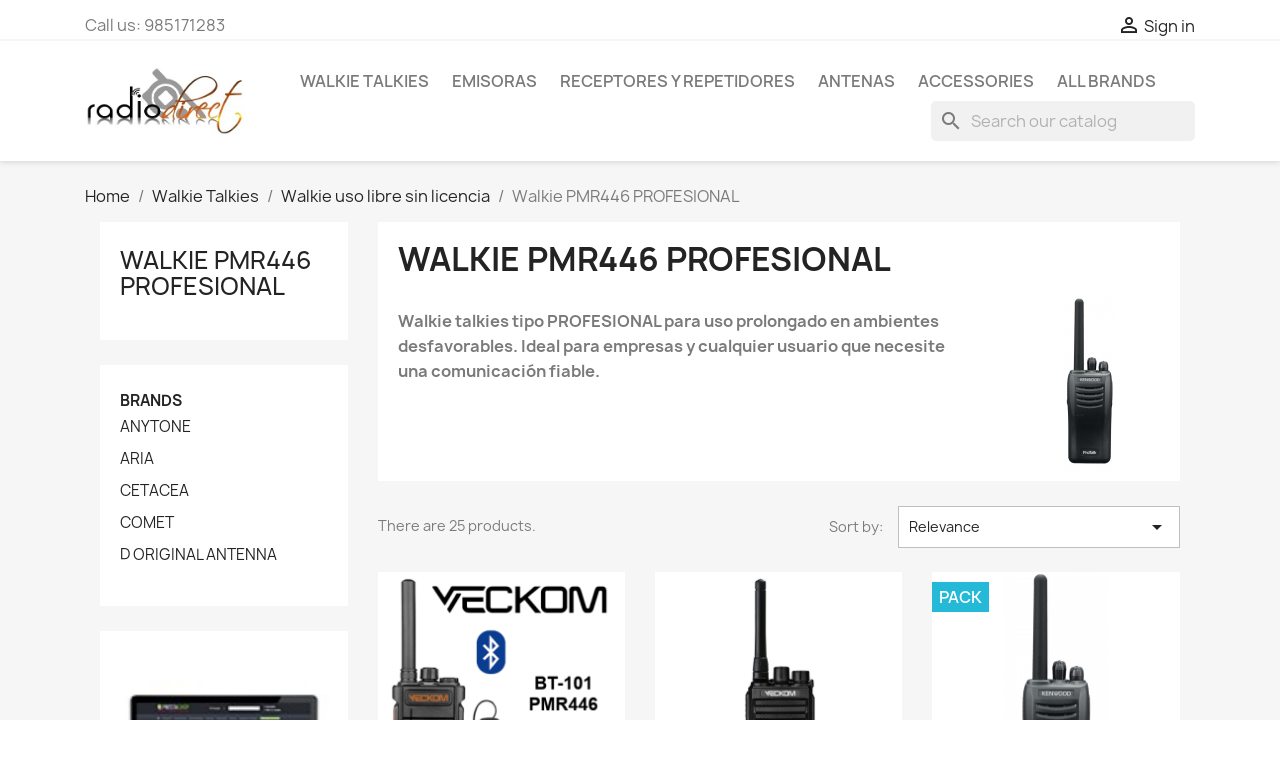

--- FILE ---
content_type: text/html; charset=utf-8
request_url: https://radiodirect.es/gb/11-walkie-pmr446-profesional
body_size: 14315
content:
<!doctype html>
<html lang="en-GB">

  <head>
    
      
  <meta charset="utf-8">


  <meta http-equiv="x-ua-compatible" content="ie=edge">



  <title>Walkie PMR446 PROFESIONAL</title>
  
    
  
  <meta name="description" content="
Walkie talkies tipo PROFESIONAL para uso prolongado en ambientes
desfavorables. Ideal para empresas y cualquier usuario que necesite
una comunicación fiable.">
  <meta name="keywords" content="">
        <link rel="canonical" href="https://radiodirect.es/gb/11-walkie-pmr446-profesional">
    
          <link rel="alternate" href="https://radiodirect.es/es/11-walkie-pmr446-profesional" hreflang="es">
          <link rel="alternate" href="https://radiodirect.es/gb/11-walkie-pmr446-profesional" hreflang="en-gb">
      
  
  
    <script type="application/ld+json">
  {
    "@context": "https://schema.org",
    "@type": "Organization",
    "name" : "Radiodirect",
    "url" : "https://radiodirect.es/gb/",
          "logo": {
        "@type": "ImageObject",
        "url":"https://radiodirect.es/img/swan-comunicaciones-sa-logo-1584007493.jpg"
      }
      }
</script>

<script type="application/ld+json">
  {
    "@context": "https://schema.org",
    "@type": "WebPage",
    "isPartOf": {
      "@type": "WebSite",
      "url":  "https://radiodirect.es/gb/",
      "name": "Radiodirect"
    },
    "name": "Walkie PMR446 PROFESIONAL",
    "url":  "https://radiodirect.es/gb/11-walkie-pmr446-profesional"
  }
</script>


  <script type="application/ld+json">
    {
      "@context": "https://schema.org",
      "@type": "BreadcrumbList",
      "itemListElement": [
                  {
            "@type": "ListItem",
            "position": 1,
            "name": "Home",
            "item": "https://radiodirect.es/gb/"
          },                  {
            "@type": "ListItem",
            "position": 2,
            "name": "Walkie Talkies",
            "item": "https://radiodirect.es/gb/3-walkie-talkies"
          },                  {
            "@type": "ListItem",
            "position": 3,
            "name": "Walkie uso libre sin licencia",
            "item": "https://radiodirect.es/gb/4-walkie-uso-libre-sin-licencia"
          },                  {
            "@type": "ListItem",
            "position": 4,
            "name": "Walkie PMR446 PROFESIONAL",
            "item": "https://radiodirect.es/gb/11-walkie-pmr446-profesional"
          }              ]
    }
  </script>
  
  
  
  <script type="application/ld+json">
  {
    "@context": "https://schema.org",
    "@type": "ItemList",
    "itemListElement": [
          {
        "@type": "ListItem",
        "position": 1,
        "name": "copy of VECKOM SG-426",
        "url": "https://radiodirect.es/gb/walkie-pmr446-profesional/497-copy-of-veckom-sg-426.html"
      },          {
        "@type": "ListItem",
        "position": 2,
        "name": "copy of VECKOM SG-426",
        "url": "https://radiodirect.es/gb/walkie-pmr446-profesional/495-copy-of-veckom-sg-426.html"
      },          {
        "@type": "ListItem",
        "position": 3,
        "name": "KENWOOD TK-3501E walkie PMR uso libre sin licencia",
        "url": "https://radiodirect.es/gb/walkie-uso-libre-sin-licencia/31-kenwood-tk-3501e.html"
      },          {
        "@type": "ListItem",
        "position": 4,
        "name": "KENWOOD TK-3701DE walkie dPMR446",
        "url": "https://radiodirect.es/gb/walkie-uso-libre-sin-licencia/23-kenwood-tk-3701de-walkie-dpmr446.html"
      },          {
        "@type": "ListItem",
        "position": 5,
        "name": "DYNASCAN 2B PMR446",
        "url": "https://radiodirect.es/gb/walkie-talkies/462-dynascan-2b-pmr446.html"
      },          {
        "@type": "ListItem",
        "position": 6,
        "name": "DYNASCAN 1D",
        "url": "https://radiodirect.es/gb/walkie-uso-libre-sin-licencia/69-dynascan-1d.html"
      },          {
        "@type": "ListItem",
        "position": 7,
        "name": "DYNASCAN L99 PLUS",
        "url": "https://radiodirect.es/gb/walkie-uso-libre-sin-licencia/72-dynascan-l99-plus.html"
      },          {
        "@type": "ListItem",
        "position": 8,
        "name": "DYNASCAN R77",
        "url": "https://radiodirect.es/gb/walkie-talkies/71-dynascan-r77.html"
      },          {
        "@type": "ListItem",
        "position": 9,
        "name": "DYNASCAN RD-5",
        "url": "https://radiodirect.es/gb/walkie-talkies/447-dynascan-rd-5.html"
      },          {
        "@type": "ListItem",
        "position": 10,
        "name": "DYNASCAN R-58",
        "url": "https://radiodirect.es/gb/walkie-talkies/73-dynascan-r-58.html"
      },          {
        "@type": "ListItem",
        "position": 11,
        "name": "DYNASCAN LP-50",
        "url": "https://radiodirect.es/gb/walkie-talkies/488-dynascan-lp-50.html"
      },          {
        "@type": "ListItem",
        "position": 12,
        "name": "DYNASCAN R-89",
        "url": "https://radiodirect.es/gb/walkie-talkies/50-dynascan-r-89.html"
      }        ]
  }
</script>

  
  
    
                
                            
        <link rel="next" href="https://radiodirect.es/gb/11-walkie-pmr446-profesional?page=2">  

  
    <meta property="og:title" content="Walkie PMR446 PROFESIONAL" />
    <meta property="og:description" content="
Walkie talkies tipo PROFESIONAL para uso prolongado en ambientes
desfavorables. Ideal para empresas y cualquier usuario que necesite
una comunicación fiable." />
    <meta property="og:url" content="https://radiodirect.es/gb/11-walkie-pmr446-profesional" />
    <meta property="og:site_name" content="Radiodirect" />
    <meta property="og:type" content="website" />    



  <meta name="viewport" content="width=device-width, initial-scale=1">



  <link rel="icon" type="image/vnd.microsoft.icon" href="https://radiodirect.es/img/favicon.ico?1768382937">
  <link rel="shortcut icon" type="image/x-icon" href="https://radiodirect.es/img/favicon.ico?1768382937">



    <link rel="stylesheet" href="https://radiodirect.es/themes/classic/assets/css/theme.css" type="text/css" media="all">
  <link rel="stylesheet" href="https://radiodirect.es/modules/blockreassurance/views/dist/front.css" type="text/css" media="all">
  <link rel="stylesheet" href="https://radiodirect.es/modules/ps_socialfollow/views/css/ps_socialfollow.css" type="text/css" media="all">
  <link rel="stylesheet" href="https://radiodirect.es/modules/paypal/views/css/paypal_fo.css" type="text/css" media="all">
  <link rel="stylesheet" href="https://radiodirect.es/modules/ps_searchbar/ps_searchbar.css" type="text/css" media="all">
  <link rel="stylesheet" href="https://radiodirect.es/modules/ps_facetedsearch/views/dist/front.css" type="text/css" media="all">
  <link rel="stylesheet" href="https://radiodirect.es/modules/netreviews/views/css/avisverifies-template1.css" type="text/css" media="all">
  <link rel="stylesheet" href="https://radiodirect.es/js/jquery/ui/themes/base/minified/jquery-ui.min.css" type="text/css" media="all">
  <link rel="stylesheet" href="https://radiodirect.es/js/jquery/ui/themes/base/minified/jquery.ui.theme.min.css" type="text/css" media="all">
  <link rel="stylesheet" href="https://radiodirect.es/modules/ps_imageslider/css/homeslider.css" type="text/css" media="all">




  

  <script type="text/javascript">
        var prestashop = {"cart":{"products":[],"totals":{"total":{"type":"total","label":"Total","amount":0,"value":"\u20ac0.00"},"total_including_tax":{"type":"total","label":"Total (tax incl.)","amount":0,"value":"\u20ac0.00"},"total_excluding_tax":{"type":"total","label":"Total (VAT excl.)","amount":0,"value":"\u20ac0.00"}},"subtotals":{"products":{"type":"products","label":"Subtotal","amount":0,"value":"\u20ac0.00"},"discounts":null,"shipping":{"type":"shipping","label":"Shipping","amount":0,"value":""},"tax":null},"products_count":0,"summary_string":"0 items","vouchers":{"allowed":0,"added":[]},"discounts":[],"minimalPurchase":0,"minimalPurchaseRequired":""},"currency":{"id":1,"name":"Euro","iso_code":"EUR","iso_code_num":"978","sign":"\u20ac"},"customer":{"lastname":null,"firstname":null,"email":null,"birthday":null,"newsletter":null,"newsletter_date_add":null,"optin":null,"website":null,"company":null,"siret":null,"ape":null,"is_logged":false,"gender":{"type":null,"name":null},"addresses":[]},"language":{"name":"English GB (English)","iso_code":"gb","locale":"en-GB","language_code":"en-gb","is_rtl":"0","date_format_lite":"Y-m-d","date_format_full":"Y-m-d H:i:s","id":6},"page":{"title":"","canonical":"https:\/\/radiodirect.es\/gb\/11-walkie-pmr446-profesional","meta":{"title":"Walkie PMR446 PROFESIONAL","description":"\nWalkie talkies tipo PROFESIONAL para uso prolongado en ambientes\ndesfavorables. Ideal para empresas y cualquier usuario que necesite\nuna comunicaci\u00f3n fiable.","keywords":"","robots":"index"},"page_name":"category","body_classes":{"lang-gb":true,"lang-rtl":false,"country-ES":true,"currency-EUR":true,"layout-left-column":true,"page-category":true,"tax-display-enabled":true,"category-id-11":true,"category-Walkie PMR446 PROFESIONAL":true,"category-id-parent-4":true,"category-depth-level-4":true},"admin_notifications":[]},"shop":{"name":"Radiodirect","logo":"https:\/\/radiodirect.es\/img\/swan-comunicaciones-sa-logo-1584007493.jpg","stores_icon":"https:\/\/radiodirect.es\/img\/logo_stores.png","favicon":"https:\/\/radiodirect.es\/img\/favicon.ico"},"urls":{"base_url":"https:\/\/radiodirect.es\/","current_url":"https:\/\/radiodirect.es\/gb\/11-walkie-pmr446-profesional","shop_domain_url":"https:\/\/radiodirect.es","img_ps_url":"https:\/\/radiodirect.es\/img\/","img_cat_url":"https:\/\/radiodirect.es\/img\/c\/","img_lang_url":"https:\/\/radiodirect.es\/img\/l\/","img_prod_url":"https:\/\/radiodirect.es\/img\/p\/","img_manu_url":"https:\/\/radiodirect.es\/img\/m\/","img_sup_url":"https:\/\/radiodirect.es\/img\/su\/","img_ship_url":"https:\/\/radiodirect.es\/img\/s\/","img_store_url":"https:\/\/radiodirect.es\/img\/st\/","img_col_url":"https:\/\/radiodirect.es\/img\/co\/","img_url":"https:\/\/radiodirect.es\/themes\/classic\/assets\/img\/","css_url":"https:\/\/radiodirect.es\/themes\/classic\/assets\/css\/","js_url":"https:\/\/radiodirect.es\/themes\/classic\/assets\/js\/","pic_url":"https:\/\/radiodirect.es\/upload\/","pages":{"address":"https:\/\/radiodirect.es\/gb\/address","addresses":"https:\/\/radiodirect.es\/gb\/addresses","authentication":"https:\/\/radiodirect.es\/gb\/login","cart":"https:\/\/radiodirect.es\/gb\/cart","category":"https:\/\/radiodirect.es\/gb\/index.php?controller=category","cms":"https:\/\/radiodirect.es\/gb\/index.php?controller=cms","contact":"https:\/\/radiodirect.es\/gb\/contact-us","discount":"https:\/\/radiodirect.es\/gb\/discount","guest_tracking":"https:\/\/radiodirect.es\/gb\/guest-tracking","history":"https:\/\/radiodirect.es\/gb\/order-history","identity":"https:\/\/radiodirect.es\/gb\/identity","index":"https:\/\/radiodirect.es\/gb\/","my_account":"https:\/\/radiodirect.es\/gb\/my-account","order_confirmation":"https:\/\/radiodirect.es\/gb\/order-confirmation","order_detail":"https:\/\/radiodirect.es\/gb\/index.php?controller=order-detail","order_follow":"https:\/\/radiodirect.es\/gb\/order-follow","order":"https:\/\/radiodirect.es\/gb\/order","order_return":"https:\/\/radiodirect.es\/gb\/index.php?controller=order-return","order_slip":"https:\/\/radiodirect.es\/gb\/credit-slip","pagenotfound":"https:\/\/radiodirect.es\/gb\/page-not-found","password":"https:\/\/radiodirect.es\/gb\/password-recovery","pdf_invoice":"https:\/\/radiodirect.es\/gb\/index.php?controller=pdf-invoice","pdf_order_return":"https:\/\/radiodirect.es\/gb\/index.php?controller=pdf-order-return","pdf_order_slip":"https:\/\/radiodirect.es\/gb\/index.php?controller=pdf-order-slip","prices_drop":"https:\/\/radiodirect.es\/gb\/prices-drop","product":"https:\/\/radiodirect.es\/gb\/index.php?controller=product","search":"https:\/\/radiodirect.es\/gb\/search","sitemap":"https:\/\/radiodirect.es\/gb\/sitemap","stores":"https:\/\/radiodirect.es\/gb\/index.php?controller=stores","supplier":"https:\/\/radiodirect.es\/gb\/supplier","register":"https:\/\/radiodirect.es\/gb\/login?create_account=1","order_login":"https:\/\/radiodirect.es\/gb\/order?login=1"},"alternative_langs":{"es":"https:\/\/radiodirect.es\/es\/11-walkie-pmr446-profesional","en-gb":"https:\/\/radiodirect.es\/gb\/11-walkie-pmr446-profesional"},"theme_assets":"\/themes\/classic\/assets\/","actions":{"logout":"https:\/\/radiodirect.es\/gb\/?mylogout="},"no_picture_image":{"bySize":{"small_default":{"url":"https:\/\/radiodirect.es\/img\/p\/gb-default-small_default.jpg","width":98,"height":98},"cart_default":{"url":"https:\/\/radiodirect.es\/img\/p\/gb-default-cart_default.jpg","width":125,"height":125},"home_default":{"url":"https:\/\/radiodirect.es\/img\/p\/gb-default-home_default.jpg","width":250,"height":250},"medium_default":{"url":"https:\/\/radiodirect.es\/img\/p\/gb-default-medium_default.jpg","width":452,"height":452},"large_default":{"url":"https:\/\/radiodirect.es\/img\/p\/gb-default-large_default.jpg","width":800,"height":800}},"small":{"url":"https:\/\/radiodirect.es\/img\/p\/gb-default-small_default.jpg","width":98,"height":98},"medium":{"url":"https:\/\/radiodirect.es\/img\/p\/gb-default-home_default.jpg","width":250,"height":250},"large":{"url":"https:\/\/radiodirect.es\/img\/p\/gb-default-large_default.jpg","width":800,"height":800},"legend":""}},"configuration":{"display_taxes_label":true,"display_prices_tax_incl":true,"is_catalog":true,"show_prices":true,"opt_in":{"partner":true},"quantity_discount":{"type":"discount","label":"Unit discount"},"voucher_enabled":0,"return_enabled":0},"field_required":[],"breadcrumb":{"links":[{"title":"Home","url":"https:\/\/radiodirect.es\/gb\/"},{"title":"Walkie Talkies","url":"https:\/\/radiodirect.es\/gb\/3-walkie-talkies"},{"title":"Walkie uso libre sin licencia","url":"https:\/\/radiodirect.es\/gb\/4-walkie-uso-libre-sin-licencia"},{"title":"Walkie PMR446 PROFESIONAL","url":"https:\/\/radiodirect.es\/gb\/11-walkie-pmr446-profesional"}],"count":4},"link":{"protocol_link":"https:\/\/","protocol_content":"https:\/\/"},"time":1768957192,"static_token":"a817b6318429b803d4be3bd8ce895b93","token":"61c3b19abd51d6337dd4a6cd9109725f","debug":false};
        var psr_icon_color = "#F19D76";
      </script>



  
<script>
  window.cg_waitingJQuery = [];
  function cg_onJQueryReady (fn) {
    if (window.cgjQuery) {
      fn();
    } else {
      window.cg_waitingJQuery.push(fn);
    }
  }

  function cg_onJQueryLoaded () {
    while (window.cg_waitingJQuery.length > 0) {
      var fn = window.cg_waitingJQuery.shift();
      setTimeout(function () {
        fn();
      }, 500);
    }
  }

  function cg_onReady(callback){
    // in case the document is already rendered
    if (document.readyState!='loading') {
      callback();
    }
    // modern browsers
    else if (document.addEventListener) {
      document.addEventListener('DOMContentLoaded', callback);
    }
    // IE <= 8
    else {
      document.attachEvent('onreadystatechange', function(){
          if (document.readyState=='complete') callback();
      });
    }
  }

  cg_onReady(function(){
    if (window.jQuery) {
      window.cgjQuery = window.jQuery;
      cg_onJQueryLoaded();
    } else {
      var script = document.createElement('script');
      document.head.appendChild(script);
      script.type = 'text/javascript';
      script.src = "//ajax.googleapis.com/ajax/libs/jquery/3.2.1/jquery.min.js";
      script.onload = function() {
        window.cgjQuery = jQuery.noConflict(true);
        cg_onJQueryLoaded();
      };
    }
  });
</script>
<script>
    cg_onJQueryReady(function (){
        cgjQuery(document).ready(function() {
            if (!Array.isArray) {
                Array.isArray = function(arg) {
                    return Object.prototype.toString.call(arg) === '[object Array]';
                };
            }

            var fieldNames = {
                email: ['guest_email', 'email'],
                homePhoneNumber: ['phone'],
                mobilePhoneNumber: ['phone_mobile'],
                firstname: ['firstname', 'customer_firstname'],
                lastname: ['lastname', 'customer_lastname'],
                countryCode: ['id_country']
            };

            var fields = {
                    email: [],
                    homePhoneNumber: [],
                    mobilePhoneNumber: [],
                    firstname: [],
                    lastname: [],
                    countryCode: []
            };

            var remainingLRequest = 10;

            function setupTracking () {
                for (var item in fieldNames) {
                    if (fieldNames.hasOwnProperty(item)) {
                        for (var i = 0; i < fieldNames[item].length; i++) {
                            //Get by name
                            var els = document.getElementsByName(fieldNames[item][i]);
                            for (var j = 0; j < els.length; j++) {
                                fields[item].push(els[j]);
                            }

                            //Get by ID
                            var el = document.getElementById(fieldNames[item][i]);
                            if (el &&  el.name !== fieldNames[item][i]){
                                fields[item].push(el);
                            }
                        }
                    }
                }
                if (fields.email.length > 0 && fields.firstname.length > 0) {
                    for (var item in fields) {
                        if (fields.hasOwnProperty(item)) {
                            for (var i = 0; i < fields[item].length; i++) {
                                cgjQuery(fields[item][i]).bind('blur', trackData);
                            }

                        }
                    }
                }
            }

            function collectData () {
                var data = {};
                for (var item in fields) {
                    if (fields.hasOwnProperty(item)) {
                        for (var i = 0; i < fields[item].length; i++) {
                            data[item] =  cgjQuery(fields[item][i]).val();
                            if (data[item] && data[item].trim){
                                data[item].trim();
                            }
                            if (data[item] !== ''){
                                break;
                            }
                        }
                    }
                }
                return data;
            }

            function trackData () {
                var data = collectData();
                if (data.email && remainingLRequest > 0) {
                    cgjQuery.ajax({
                        url: "//radiodirect.es/gb/module/cartsguru/tracking",
                        type: "POST",
                        data: data
                    });
                    remainingLRequest =- 1;
                }
            }

            setupTracking();
        });
    });
</script>
<!-- emarketing start -->




<!-- emarketing end -->


    
  </head>

  <body id="category" class="lang-gb country-es currency-eur layout-left-column page-category tax-display-enabled category-id-11 category-walkie-pmr446-profesional category-id-parent-4 category-depth-level-4">

    
      
    

    <main>
      
              

      <header id="header">
        
          
  <div class="header-banner">
    
  </div>



  <nav class="header-nav">
    <div class="container">
      <div class="row">
        <div class="hidden-sm-down">
          <div class="col-md-5 col-xs-12">
            <div id="_desktop_contact_link">
  <div id="contact-link">
                Call us: <span>985171283</span>
      </div>
</div>

          </div>
          <div class="col-md-7 right-nav">
              <div id="_desktop_user_info">
  <div class="user-info">
          <a
        href="https://radiodirect.es/gb/my-account"
        title="Log in to your customer account"
        rel="nofollow"
      >
        <i class="material-icons">&#xE7FF;</i>
        <span class="hidden-sm-down">Sign in</span>
      </a>
      </div>
</div>

          </div>
        </div>
        <div class="hidden-md-up text-sm-center mobile">
          <div class="float-xs-left" id="menu-icon">
            <i class="material-icons d-inline">&#xE5D2;</i>
          </div>
          <div class="float-xs-right" id="_mobile_cart"></div>
          <div class="float-xs-right" id="_mobile_user_info"></div>
          <div class="top-logo" id="_mobile_logo"></div>
          <div class="clearfix"></div>
        </div>
      </div>
    </div>
  </nav>



  <div class="header-top">
    <div class="container">
       <div class="row">
        <div class="col-md-2 hidden-sm-down" id="_desktop_logo">
                                    
  <a href="https://radiodirect.es/gb/">
    <img
      class="logo img-fluid"
      src="https://radiodirect.es/img/swan-comunicaciones-sa-logo-1584007493.jpg"
      alt="Radiodirect"
      width="383"
      height="164">
  </a>

                              </div>
        <div class="header-top-right col-md-10 col-sm-12 position-static">
          

<div class="menu js-top-menu position-static hidden-sm-down" id="_desktop_top_menu">
    
          <ul class="top-menu" id="top-menu" data-depth="0">
                    <li class="category" id="category-3">
                          <a
                class="dropdown-item"
                href="https://radiodirect.es/gb/3-walkie-talkies" data-depth="0"
                              >
                                                                      <span class="float-xs-right hidden-md-up">
                    <span data-target="#top_sub_menu_11597" data-toggle="collapse" class="navbar-toggler collapse-icons">
                      <i class="material-icons add">&#xE313;</i>
                      <i class="material-icons remove">&#xE316;</i>
                    </span>
                  </span>
                                Walkie Talkies
              </a>
                            <div  class="popover sub-menu js-sub-menu collapse" id="top_sub_menu_11597">
                
          <ul class="top-menu"  data-depth="1">
                    <li class="category" id="category-4">
                          <a
                class="dropdown-item dropdown-submenu"
                href="https://radiodirect.es/gb/4-walkie-uso-libre-sin-licencia" data-depth="1"
                              >
                                                                      <span class="float-xs-right hidden-md-up">
                    <span data-target="#top_sub_menu_51476" data-toggle="collapse" class="navbar-toggler collapse-icons">
                      <i class="material-icons add">&#xE313;</i>
                      <i class="material-icons remove">&#xE316;</i>
                    </span>
                  </span>
                                Walkie uso libre sin licencia
              </a>
                            <div  class="collapse" id="top_sub_menu_51476">
                
          <ul class="top-menu"  data-depth="2">
                    <li class="category" id="category-10">
                          <a
                class="dropdown-item"
                href="https://radiodirect.es/gb/10-walkie-pmr446-por-parejas" data-depth="2"
                              >
                                Walkie PMR446 por parejas
              </a>
                          </li>
                    <li class="category current " id="category-11">
                          <a
                class="dropdown-item"
                href="https://radiodirect.es/gb/11-walkie-pmr446-profesional" data-depth="2"
                              >
                                Walkie PMR446 PROFESIONAL
              </a>
                          </li>
                    <li class="category" id="category-12">
                          <a
                class="dropdown-item"
                href="https://radiodirect.es/gb/12-walkie-dpmr446-digital" data-depth="2"
                              >
                                Walkie dPMR446 DIGITAL
              </a>
                          </li>
                    <li class="category" id="category-13">
                          <a
                class="dropdown-item"
                href="https://radiodirect.es/gb/13-walkie-pmr446-atex" data-depth="2"
                              >
                                Walkie PMR446 ATEX
              </a>
                          </li>
                    <li class="category" id="category-184">
                          <a
                class="dropdown-item"
                href="https://radiodirect.es/gb/184-walkies-pmr446-bluetooth" data-depth="2"
                              >
                                Walkies PMR446 Bluetooth
              </a>
                          </li>
              </ul>
    
              </div>
                          </li>
                    <li class="category" id="category-5">
                          <a
                class="dropdown-item dropdown-submenu"
                href="https://radiodirect.es/gb/5-walkie-radioaficion-vhfuhf" data-depth="1"
                              >
                                                                      <span class="float-xs-right hidden-md-up">
                    <span data-target="#top_sub_menu_98976" data-toggle="collapse" class="navbar-toggler collapse-icons">
                      <i class="material-icons add">&#xE313;</i>
                      <i class="material-icons remove">&#xE316;</i>
                    </span>
                  </span>
                                Walkie Radioafición VHF/UHF
              </a>
                            <div  class="collapse" id="top_sub_menu_98976">
                
          <ul class="top-menu"  data-depth="2">
                    <li class="category" id="category-148">
                          <a
                class="dropdown-item"
                href="https://radiodirect.es/gb/148-walkie-bibanda-vhfuhf" data-depth="2"
                              >
                                Walkie bibanda VHF/UHF
              </a>
                          </li>
                    <li class="category" id="category-149">
                          <a
                class="dropdown-item"
                href="https://radiodirect.es/gb/149-walkie-bibanda-vhfuhf-digital" data-depth="2"
                              >
                                Walkie bibanda VHF/UHF DIGITAL
              </a>
                          </li>
              </ul>
    
              </div>
                          </li>
                    <li class="category" id="category-146">
                          <a
                class="dropdown-item dropdown-submenu"
                href="https://radiodirect.es/gb/146-walkies-profesionales" data-depth="1"
                              >
                                                                      <span class="float-xs-right hidden-md-up">
                    <span data-target="#top_sub_menu_89202" data-toggle="collapse" class="navbar-toggler collapse-icons">
                      <i class="material-icons add">&#xE313;</i>
                      <i class="material-icons remove">&#xE316;</i>
                    </span>
                  </span>
                                Walkies profesionales
              </a>
                            <div  class="collapse" id="top_sub_menu_89202">
                
          <ul class="top-menu"  data-depth="2">
                    <li class="category" id="category-151">
                          <a
                class="dropdown-item"
                href="https://radiodirect.es/gb/151-walkie-vhf" data-depth="2"
                              >
                                Walkie VHF
              </a>
                          </li>
                    <li class="category" id="category-153">
                          <a
                class="dropdown-item"
                href="https://radiodirect.es/gb/153-walkie-vhf-digital" data-depth="2"
                              >
                                Walkie VHF DIGITAL
              </a>
                          </li>
                    <li class="category" id="category-152">
                          <a
                class="dropdown-item"
                href="https://radiodirect.es/gb/152-walkie-uhf" data-depth="2"
                              >
                                Walkie UHF
              </a>
                          </li>
                    <li class="category" id="category-154">
                          <a
                class="dropdown-item"
                href="https://radiodirect.es/gb/154-walkie-uhf-digital" data-depth="2"
                              >
                                Walkie UHF DIGITAL
              </a>
                          </li>
              </ul>
    
              </div>
                          </li>
                    <li class="category" id="category-14">
                          <a
                class="dropdown-item dropdown-submenu"
                href="https://radiodirect.es/gb/14-walkie-banda-aerea" data-depth="1"
                              >
                                                                      <span class="float-xs-right hidden-md-up">
                    <span data-target="#top_sub_menu_27537" data-toggle="collapse" class="navbar-toggler collapse-icons">
                      <i class="material-icons add">&#xE313;</i>
                      <i class="material-icons remove">&#xE316;</i>
                    </span>
                  </span>
                                Walkie Banda Aérea
              </a>
                            <div  class="collapse" id="top_sub_menu_27537">
                
          <ul class="top-menu"  data-depth="2">
                    <li class="category" id="category-27">
                          <a
                class="dropdown-item"
                href="https://radiodirect.es/gb/27-walkie-banda-aerea" data-depth="2"
                              >
                                Walkie Banda Aerea
              </a>
                          </li>
              </ul>
    
              </div>
                          </li>
                    <li class="category" id="category-15">
                          <a
                class="dropdown-item dropdown-submenu"
                href="https://radiodirect.es/gb/15-walkie-cb-27-mhz" data-depth="1"
                              >
                                                                      <span class="float-xs-right hidden-md-up">
                    <span data-target="#top_sub_menu_4527" data-toggle="collapse" class="navbar-toggler collapse-icons">
                      <i class="material-icons add">&#xE313;</i>
                      <i class="material-icons remove">&#xE316;</i>
                    </span>
                  </span>
                                Walkie CB 27 MHz
              </a>
                            <div  class="collapse" id="top_sub_menu_4527">
                
          <ul class="top-menu"  data-depth="2">
                    <li class="category" id="category-24">
                          <a
                class="dropdown-item"
                href="https://radiodirect.es/gb/24-walkie-cb-27-mhz" data-depth="2"
                              >
                                Walkie CB 27 MHz
              </a>
                          </li>
              </ul>
    
              </div>
                          </li>
                    <li class="category" id="category-143">
                          <a
                class="dropdown-item dropdown-submenu"
                href="https://radiodirect.es/gb/143-walkies-banda-marina" data-depth="1"
                              >
                                                                      <span class="float-xs-right hidden-md-up">
                    <span data-target="#top_sub_menu_10971" data-toggle="collapse" class="navbar-toggler collapse-icons">
                      <i class="material-icons add">&#xE313;</i>
                      <i class="material-icons remove">&#xE316;</i>
                    </span>
                  </span>
                                Walkies Banda marina
              </a>
                            <div  class="collapse" id="top_sub_menu_10971">
                
          <ul class="top-menu"  data-depth="2">
                    <li class="category" id="category-155">
                          <a
                class="dropdown-item"
                href="https://radiodirect.es/gb/155-walkie-vhf-banda-marina" data-depth="2"
                              >
                                Walkie VHF banda marina
              </a>
                          </li>
                    <li class="category" id="category-170">
                          <a
                class="dropdown-item"
                href="https://radiodirect.es/gb/170-walkie-uhf-banda-marina" data-depth="2"
                              >
                                Walkie UHF banda marina
              </a>
                          </li>
                    <li class="category" id="category-156">
                          <a
                class="dropdown-item"
                href="https://radiodirect.es/gb/156-walkie-vhf-banda-marina-gmdss" data-depth="2"
                              >
                                Walkie VHF banda marina GMDSS
              </a>
                          </li>
              </ul>
    
              </div>
                          </li>
                    <li class="category" id="category-150">
                          <a
                class="dropdown-item dropdown-submenu"
                href="https://radiodirect.es/gb/150-walkies-caza" data-depth="1"
                              >
                                                                      <span class="float-xs-right hidden-md-up">
                    <span data-target="#top_sub_menu_76542" data-toggle="collapse" class="navbar-toggler collapse-icons">
                      <i class="material-icons add">&#xE313;</i>
                      <i class="material-icons remove">&#xE316;</i>
                    </span>
                  </span>
                                Walkies caza
              </a>
                            <div  class="collapse" id="top_sub_menu_76542">
                
          <ul class="top-menu"  data-depth="2">
                    <li class="category" id="category-157">
                          <a
                class="dropdown-item"
                href="https://radiodirect.es/gb/157-walkie-caza-vhf" data-depth="2"
                              >
                                Walkie caza VHF
              </a>
                          </li>
                    <li class="category" id="category-158">
                          <a
                class="dropdown-item"
                href="https://radiodirect.es/gb/158-walkie-caza-uhf" data-depth="2"
                              >
                                Walkie caza UHF
              </a>
                          </li>
              </ul>
    
              </div>
                          </li>
                    <li class="category" id="category-183">
                          <a
                class="dropdown-item dropdown-submenu"
                href="https://radiodirect.es/gb/183-walkies-bluetooth" data-depth="1"
                              >
                                Walkies Bluetooth
              </a>
                          </li>
              </ul>
    
              </div>
                          </li>
                    <li class="category" id="category-6">
                          <a
                class="dropdown-item"
                href="https://radiodirect.es/gb/6-emisoras" data-depth="0"
                              >
                                                                      <span class="float-xs-right hidden-md-up">
                    <span data-target="#top_sub_menu_93864" data-toggle="collapse" class="navbar-toggler collapse-icons">
                      <i class="material-icons add">&#xE313;</i>
                      <i class="material-icons remove">&#xE316;</i>
                    </span>
                  </span>
                                Emisoras
              </a>
                            <div  class="popover sub-menu js-sub-menu collapse" id="top_sub_menu_93864">
                
          <ul class="top-menu"  data-depth="1">
                    <li class="category" id="category-30">
                          <a
                class="dropdown-item dropdown-submenu"
                href="https://radiodirect.es/gb/30-emisoras-radioaficion-vhfuhf" data-depth="1"
                              >
                                                                      <span class="float-xs-right hidden-md-up">
                    <span data-target="#top_sub_menu_2731" data-toggle="collapse" class="navbar-toggler collapse-icons">
                      <i class="material-icons add">&#xE313;</i>
                      <i class="material-icons remove">&#xE316;</i>
                    </span>
                  </span>
                                EMISORAS RADIOAFICIÓN VHF/UHF
              </a>
                            <div  class="collapse" id="top_sub_menu_2731">
                
          <ul class="top-menu"  data-depth="2">
                    <li class="category" id="category-109">
                          <a
                class="dropdown-item"
                href="https://radiodirect.es/gb/109-emisora-movil-vhf" data-depth="2"
                              >
                                Emisora móvil VHF
              </a>
                          </li>
                    <li class="category" id="category-110">
                          <a
                class="dropdown-item"
                href="https://radiodirect.es/gb/110-emisora-movil-vhfuhf" data-depth="2"
                              >
                                Emisora móvil VHF/UHF 
              </a>
                          </li>
                    <li class="category" id="category-111">
                          <a
                class="dropdown-item"
                href="https://radiodirect.es/gb/111-emisora-movil-vhfuhf-digital" data-depth="2"
                              >
                                Emisora móvil VHF/UHF Digital
              </a>
                          </li>
              </ul>
    
              </div>
                          </li>
                    <li class="category" id="category-28">
                          <a
                class="dropdown-item dropdown-submenu"
                href="https://radiodirect.es/gb/28-emisora-hf" data-depth="1"
                              >
                                                                      <span class="float-xs-right hidden-md-up">
                    <span data-target="#top_sub_menu_55149" data-toggle="collapse" class="navbar-toggler collapse-icons">
                      <i class="material-icons add">&#xE313;</i>
                      <i class="material-icons remove">&#xE316;</i>
                    </span>
                  </span>
                                Emisora HF
              </a>
                            <div  class="collapse" id="top_sub_menu_55149">
                
          <ul class="top-menu"  data-depth="2">
                    <li class="category" id="category-32">
                          <a
                class="dropdown-item"
                href="https://radiodirect.es/gb/32-emisora-hf-icom" data-depth="2"
                              >
                                Emisora HF ICOM
              </a>
                          </li>
                    <li class="category" id="category-33">
                          <a
                class="dropdown-item"
                href="https://radiodirect.es/gb/33-emisora-hf-kenwood" data-depth="2"
                              >
                                Emisora HF KENWOOD
              </a>
                          </li>
              </ul>
    
              </div>
                          </li>
                    <li class="category" id="category-159">
                          <a
                class="dropdown-item dropdown-submenu"
                href="https://radiodirect.es/gb/159-emisoras-profesionales" data-depth="1"
                              >
                                                                      <span class="float-xs-right hidden-md-up">
                    <span data-target="#top_sub_menu_17986" data-toggle="collapse" class="navbar-toggler collapse-icons">
                      <i class="material-icons add">&#xE313;</i>
                      <i class="material-icons remove">&#xE316;</i>
                    </span>
                  </span>
                                EMISORAS PROFESIONALES
              </a>
                            <div  class="collapse" id="top_sub_menu_17986">
                
          <ul class="top-menu"  data-depth="2">
                    <li class="category" id="category-107">
                          <a
                class="dropdown-item"
                href="https://radiodirect.es/gb/107-emisora-vhf" data-depth="2"
                              >
                                Emisora VHF
              </a>
                          </li>
                    <li class="category" id="category-161">
                          <a
                class="dropdown-item"
                href="https://radiodirect.es/gb/161-emisora-vhf-digital" data-depth="2"
                              >
                                Emisora VHF Digital
              </a>
                          </li>
                    <li class="category" id="category-162">
                          <a
                class="dropdown-item"
                href="https://radiodirect.es/gb/162-emisora-uhf" data-depth="2"
                              >
                                Emisora UHF
              </a>
                          </li>
                    <li class="category" id="category-163">
                          <a
                class="dropdown-item"
                href="https://radiodirect.es/gb/163-emisora-uhf-digitales" data-depth="2"
                              >
                                Emisora UHF Digitales
              </a>
                          </li>
              </ul>
    
              </div>
                          </li>
                    <li class="category" id="category-23">
                          <a
                class="dropdown-item dropdown-submenu"
                href="https://radiodirect.es/gb/23-emisora-cb-27-mhz" data-depth="1"
                              >
                                                                      <span class="float-xs-right hidden-md-up">
                    <span data-target="#top_sub_menu_32638" data-toggle="collapse" class="navbar-toggler collapse-icons">
                      <i class="material-icons add">&#xE313;</i>
                      <i class="material-icons remove">&#xE316;</i>
                    </span>
                  </span>
                                Emisora CB 27 MHz
              </a>
                            <div  class="collapse" id="top_sub_menu_32638">
                
          <ul class="top-menu"  data-depth="2">
                    <li class="category" id="category-25">
                          <a
                class="dropdown-item"
                href="https://radiodirect.es/gb/25-emisora-cb-27-mhz-amfm" data-depth="2"
                              >
                                Emisora CB 27 MHz AM/FM
              </a>
                          </li>
                    <li class="category" id="category-26">
                          <a
                class="dropdown-item"
                href="https://radiodirect.es/gb/26-emisora-cb-27-mhz-amfmssb" data-depth="2"
                              >
                                Emisora CB 27 MHz AM/FM/SSB
              </a>
                          </li>
              </ul>
    
              </div>
                          </li>
                    <li class="category" id="category-77">
                          <a
                class="dropdown-item dropdown-submenu"
                href="https://radiodirect.es/gb/77-emisoras-banda-aerea" data-depth="1"
                              >
                                                                      <span class="float-xs-right hidden-md-up">
                    <span data-target="#top_sub_menu_45340" data-toggle="collapse" class="navbar-toggler collapse-icons">
                      <i class="material-icons add">&#xE313;</i>
                      <i class="material-icons remove">&#xE316;</i>
                    </span>
                  </span>
                                Emisoras banda aérea
              </a>
                            <div  class="collapse" id="top_sub_menu_45340">
                
          <ul class="top-menu"  data-depth="2">
                    <li class="category" id="category-112">
                          <a
                class="dropdown-item"
                href="https://radiodirect.es/gb/112-emisora-banda-aerea-icom" data-depth="2"
                              >
                                Emisora banda aérea Icom
              </a>
                          </li>
              </ul>
    
              </div>
                          </li>
                    <li class="category" id="category-160">
                          <a
                class="dropdown-item dropdown-submenu"
                href="https://radiodirect.es/gb/160-emisoras-banda-marina" data-depth="1"
                              >
                                                                      <span class="float-xs-right hidden-md-up">
                    <span data-target="#top_sub_menu_61286" data-toggle="collapse" class="navbar-toggler collapse-icons">
                      <i class="material-icons add">&#xE313;</i>
                      <i class="material-icons remove">&#xE316;</i>
                    </span>
                  </span>
                                EMISORAS BANDA MARINA
              </a>
                            <div  class="collapse" id="top_sub_menu_61286">
                
          <ul class="top-menu"  data-depth="2">
                    <li class="category" id="category-164">
                          <a
                class="dropdown-item"
                href="https://radiodirect.es/gb/164-emisora-vhf-banda-marina" data-depth="2"
                              >
                                Emisora VHF banda marina
              </a>
                          </li>
                    <li class="category" id="category-165">
                          <a
                class="dropdown-item"
                href="https://radiodirect.es/gb/165-emisora-vhf-banda-marina-gmdss" data-depth="2"
                              >
                                Emisora VHF banda marina GMDSS
              </a>
                          </li>
              </ul>
    
              </div>
                          </li>
              </ul>
    
              </div>
                          </li>
                    <li class="category" id="category-9">
                          <a
                class="dropdown-item"
                href="https://radiodirect.es/gb/9-receptores-y-repetidores" data-depth="0"
                              >
                                                                      <span class="float-xs-right hidden-md-up">
                    <span data-target="#top_sub_menu_54477" data-toggle="collapse" class="navbar-toggler collapse-icons">
                      <i class="material-icons add">&#xE313;</i>
                      <i class="material-icons remove">&#xE316;</i>
                    </span>
                  </span>
                                RECEPTORES Y REPETIDORES
              </a>
                            <div  class="popover sub-menu js-sub-menu collapse" id="top_sub_menu_54477">
                
          <ul class="top-menu"  data-depth="1">
                    <li class="category" id="category-31">
                          <a
                class="dropdown-item dropdown-submenu"
                href="https://radiodirect.es/gb/31-receptor-icom" data-depth="1"
                              >
                                                                      <span class="float-xs-right hidden-md-up">
                    <span data-target="#top_sub_menu_54287" data-toggle="collapse" class="navbar-toggler collapse-icons">
                      <i class="material-icons add">&#xE313;</i>
                      <i class="material-icons remove">&#xE316;</i>
                    </span>
                  </span>
                                Receptor Icom
              </a>
                            <div  class="collapse" id="top_sub_menu_54287">
                
          <ul class="top-menu"  data-depth="2">
                    <li class="category" id="category-36">
                          <a
                class="dropdown-item"
                href="https://radiodirect.es/gb/36-receptor-icom" data-depth="2"
                              >
                                Receptor Icom
              </a>
                          </li>
              </ul>
    
              </div>
                          </li>
                    <li class="category" id="category-83">
                          <a
                class="dropdown-item dropdown-submenu"
                href="https://radiodirect.es/gb/83-receptor-tecsun" data-depth="1"
                              >
                                Receptor Tecsun
              </a>
                          </li>
                    <li class="category" id="category-181">
                          <a
                class="dropdown-item dropdown-submenu"
                href="https://radiodirect.es/gb/181-repetidores-icom" data-depth="1"
                              >
                                Repetidores Icom
              </a>
                          </li>
              </ul>
    
              </div>
                          </li>
                    <li class="category" id="category-37">
                          <a
                class="dropdown-item"
                href="https://radiodirect.es/gb/37-antenas" data-depth="0"
                              >
                                                                      <span class="float-xs-right hidden-md-up">
                    <span data-target="#top_sub_menu_49144" data-toggle="collapse" class="navbar-toggler collapse-icons">
                      <i class="material-icons add">&#xE313;</i>
                      <i class="material-icons remove">&#xE316;</i>
                    </span>
                  </span>
                                ANTENAS
              </a>
                            <div  class="popover sub-menu js-sub-menu collapse" id="top_sub_menu_49144">
                
          <ul class="top-menu"  data-depth="1">
                    <li class="category" id="category-38">
                          <a
                class="dropdown-item dropdown-submenu"
                href="https://radiodirect.es/gb/38-antena-walkies" data-depth="1"
                              >
                                                                      <span class="float-xs-right hidden-md-up">
                    <span data-target="#top_sub_menu_64556" data-toggle="collapse" class="navbar-toggler collapse-icons">
                      <i class="material-icons add">&#xE313;</i>
                      <i class="material-icons remove">&#xE316;</i>
                    </span>
                  </span>
                                Antena walkies
              </a>
                            <div  class="collapse" id="top_sub_menu_64556">
                
          <ul class="top-menu"  data-depth="2">
                    <li class="category" id="category-41">
                          <a
                class="dropdown-item"
                href="https://radiodirect.es/gb/41-antena-walkie-sma-macho" data-depth="2"
                              >
                                Antena walkie SMA MACHO
              </a>
                          </li>
                    <li class="category" id="category-40">
                          <a
                class="dropdown-item"
                href="https://radiodirect.es/gb/40-antena-walkie-sma-feme" data-depth="2"
                              >
                                Antena walkie SMA FEME
              </a>
                          </li>
                    <li class="category" id="category-42">
                          <a
                class="dropdown-item"
                href="https://radiodirect.es/gb/42-antena-walkie-bnc" data-depth="2"
                              >
                                Antena walkie BNC
              </a>
                          </li>
                    <li class="category" id="category-43">
                          <a
                class="dropdown-item"
                href="https://radiodirect.es/gb/43-antena-walkie-telescopica" data-depth="2"
                              >
                                Antena walkie telescópica
              </a>
                          </li>
                    <li class="category" id="category-39">
                          <a
                class="dropdown-item"
                href="https://radiodirect.es/gb/39-antena-walkie-magnetica" data-depth="2"
                              >
                                Antena walkie magnética
              </a>
                          </li>
              </ul>
    
              </div>
                          </li>
                    <li class="category" id="category-44">
                          <a
                class="dropdown-item dropdown-submenu"
                href="https://radiodirect.es/gb/44-antena-cb-27-mhz" data-depth="1"
                              >
                                                                      <span class="float-xs-right hidden-md-up">
                    <span data-target="#top_sub_menu_77955" data-toggle="collapse" class="navbar-toggler collapse-icons">
                      <i class="material-icons add">&#xE313;</i>
                      <i class="material-icons remove">&#xE316;</i>
                    </span>
                  </span>
                                Antena CB 27 MHz
              </a>
                            <div  class="collapse" id="top_sub_menu_77955">
                
          <ul class="top-menu"  data-depth="2">
                    <li class="category" id="category-84">
                          <a
                class="dropdown-item"
                href="https://radiodirect.es/gb/84-antena-movil-cb-27-mhz" data-depth="2"
                              >
                                Antena móvil CB 27 MHz
              </a>
                          </li>
                    <li class="category" id="category-85">
                          <a
                class="dropdown-item"
                href="https://radiodirect.es/gb/85-antena-base-cb-27-mhz" data-depth="2"
                              >
                                Antena base CB 27 MHz
              </a>
                          </li>
                    <li class="category" id="category-86">
                          <a
                class="dropdown-item"
                href="https://radiodirect.es/gb/86-antena-balcon-cb-27-mhz" data-depth="2"
                              >
                                Antena balcón CB 27 MHz
              </a>
                          </li>
                    <li class="category" id="category-87">
                          <a
                class="dropdown-item"
                href="https://radiodirect.es/gb/87-antena-magnetica-cb-27-mhz" data-depth="2"
                              >
                                Antena magnética CB 27 MHz
              </a>
                          </li>
              </ul>
    
              </div>
                          </li>
                    <li class="category" id="category-45">
                          <a
                class="dropdown-item dropdown-submenu"
                href="https://radiodirect.es/gb/45-antena-vhfuhf" data-depth="1"
                              >
                                                                      <span class="float-xs-right hidden-md-up">
                    <span data-target="#top_sub_menu_9471" data-toggle="collapse" class="navbar-toggler collapse-icons">
                      <i class="material-icons add">&#xE313;</i>
                      <i class="material-icons remove">&#xE316;</i>
                    </span>
                  </span>
                                Antena VHF/UHF
              </a>
                            <div  class="collapse" id="top_sub_menu_9471">
                
          <ul class="top-menu"  data-depth="2">
                    <li class="category" id="category-88">
                          <a
                class="dropdown-item"
                href="https://radiodirect.es/gb/88-antena-movil-vhf" data-depth="2"
                              >
                                Antena móvil VHF
              </a>
                          </li>
                    <li class="category" id="category-90">
                          <a
                class="dropdown-item"
                href="https://radiodirect.es/gb/90-antena-movil-uhf" data-depth="2"
                              >
                                Antena móvil UHF
              </a>
                          </li>
                    <li class="category" id="category-89">
                          <a
                class="dropdown-item"
                href="https://radiodirect.es/gb/89-antena-movil-vhfuhf-bibanda" data-depth="2"
                              >
                                Antena móvil VHF/UHF bibanda
              </a>
                          </li>
                    <li class="category" id="category-91">
                          <a
                class="dropdown-item"
                href="https://radiodirect.es/gb/91-antena-base-vhf" data-depth="2"
                              >
                                Antena base VHF
              </a>
                          </li>
                    <li class="category" id="category-92">
                          <a
                class="dropdown-item"
                href="https://radiodirect.es/gb/92-antena-base-uhf" data-depth="2"
                              >
                                Antena base UHF
              </a>
                          </li>
                    <li class="category" id="category-93">
                          <a
                class="dropdown-item"
                href="https://radiodirect.es/gb/93-antena-base-vhfuhf-bibanda" data-depth="2"
                              >
                                Antena base VHF/UHF bibanda
              </a>
                          </li>
                    <li class="category" id="category-94">
                          <a
                class="dropdown-item"
                href="https://radiodirect.es/gb/94-antena-magnetica-vhfuhf" data-depth="2"
                              >
                                Antena magnética VHF/UHF
              </a>
                          </li>
              </ul>
    
              </div>
                          </li>
                    <li class="category" id="category-46">
                          <a
                class="dropdown-item dropdown-submenu"
                href="https://radiodirect.es/gb/46-antena-hf" data-depth="1"
                              >
                                                                      <span class="float-xs-right hidden-md-up">
                    <span data-target="#top_sub_menu_95079" data-toggle="collapse" class="navbar-toggler collapse-icons">
                      <i class="material-icons add">&#xE313;</i>
                      <i class="material-icons remove">&#xE316;</i>
                    </span>
                  </span>
                                Antena HF
              </a>
                            <div  class="collapse" id="top_sub_menu_95079">
                
          <ul class="top-menu"  data-depth="2">
                    <li class="category" id="category-95">
                          <a
                class="dropdown-item"
                href="https://radiodirect.es/gb/95-antena-base-hf" data-depth="2"
                              >
                                Antena base HF
              </a>
                          </li>
                    <li class="category" id="category-96">
                          <a
                class="dropdown-item"
                href="https://radiodirect.es/gb/96-antena-movil-hf" data-depth="2"
                              >
                                Antena móvil HF
              </a>
                          </li>
              </ul>
    
              </div>
                          </li>
                    <li class="category" id="category-179">
                          <a
                class="dropdown-item dropdown-submenu"
                href="https://radiodirect.es/gb/179-antenas-de-banda-marina" data-depth="1"
                              >
                                Antenas de Banda marina
              </a>
                          </li>
                    <li class="category" id="category-97">
                          <a
                class="dropdown-item dropdown-submenu"
                href="https://radiodirect.es/gb/97-cable" data-depth="1"
                              >
                                Cable
              </a>
                          </li>
                    <li class="category" id="category-98">
                          <a
                class="dropdown-item dropdown-submenu"
                href="https://radiodirect.es/gb/98-conectores" data-depth="1"
                              >
                                Conectores
              </a>
                          </li>
                    <li class="category" id="category-132">
                          <a
                class="dropdown-item dropdown-submenu"
                href="https://radiodirect.es/gb/132-base-magnetica" data-depth="1"
                              >
                                Base magnética
              </a>
                          </li>
              </ul>
    
              </div>
                          </li>
                    <li class="category" id="category-50">
                          <a
                class="dropdown-item"
                href="https://radiodirect.es/gb/50-accesorios" data-depth="0"
                              >
                                                                      <span class="float-xs-right hidden-md-up">
                    <span data-target="#top_sub_menu_59349" data-toggle="collapse" class="navbar-toggler collapse-icons">
                      <i class="material-icons add">&#xE313;</i>
                      <i class="material-icons remove">&#xE316;</i>
                    </span>
                  </span>
                                Accessories
              </a>
                            <div  class="popover sub-menu js-sub-menu collapse" id="top_sub_menu_59349">
                
          <ul class="top-menu"  data-depth="1">
                    <li class="category" id="category-134">
                          <a
                class="dropdown-item dropdown-submenu"
                href="https://radiodirect.es/gb/134-altavoces" data-depth="1"
                              >
                                                                      <span class="float-xs-right hidden-md-up">
                    <span data-target="#top_sub_menu_95642" data-toggle="collapse" class="navbar-toggler collapse-icons">
                      <i class="material-icons add">&#xE313;</i>
                      <i class="material-icons remove">&#xE316;</i>
                    </span>
                  </span>
                                Altavoces
              </a>
                            <div  class="collapse" id="top_sub_menu_95642">
                
          <ul class="top-menu"  data-depth="2">
                    <li class="category" id="category-135">
                          <a
                class="dropdown-item"
                href="https://radiodirect.es/gb/135-icom" data-depth="2"
                              >
                                Icom
              </a>
                          </li>
                    <li class="category" id="category-136">
                          <a
                class="dropdown-item"
                href="https://radiodirect.es/gb/136-kenwood" data-depth="2"
                              >
                                Kenwood
              </a>
                          </li>
              </ul>
    
              </div>
                          </li>
                    <li class="category" id="category-51">
                          <a
                class="dropdown-item dropdown-submenu"
                href="https://radiodirect.es/gb/51-auricular-y-micro" data-depth="1"
                              >
                                                                      <span class="float-xs-right hidden-md-up">
                    <span data-target="#top_sub_menu_36564" data-toggle="collapse" class="navbar-toggler collapse-icons">
                      <i class="material-icons add">&#xE313;</i>
                      <i class="material-icons remove">&#xE316;</i>
                    </span>
                  </span>
                                Auricular y micro
              </a>
                            <div  class="collapse" id="top_sub_menu_36564">
                
          <ul class="top-menu"  data-depth="2">
                    <li class="category" id="category-128">
                          <a
                class="dropdown-item"
                href="https://radiodirect.es/gb/128-para-kenwood" data-depth="2"
                              >
                                                                      <span class="float-xs-right hidden-md-up">
                    <span data-target="#top_sub_menu_95931" data-toggle="collapse" class="navbar-toggler collapse-icons">
                      <i class="material-icons add">&#xE313;</i>
                      <i class="material-icons remove">&#xE316;</i>
                    </span>
                  </span>
                                PARA KENWOOD
              </a>
                            <div  class="collapse" id="top_sub_menu_95931">
                
          <ul class="top-menu"  data-depth="3">
                    <li class="category" id="category-129">
                          <a
                class="dropdown-item"
                href="https://radiodirect.es/gb/129-doble-jack-2-pin" data-depth="3"
                              >
                                Doble Jack (2 pin)
              </a>
                          </li>
                    <li class="category" id="category-130">
                          <a
                class="dropdown-item"
                href="https://radiodirect.es/gb/130-pkt-23" data-depth="3"
                              >
                                PKT-23
              </a>
                          </li>
                    <li class="category" id="category-131">
                          <a
                class="dropdown-item"
                href="https://radiodirect.es/gb/131-tk-3601de" data-depth="3"
                              >
                                TK-3601DE
              </a>
                          </li>
              </ul>
    
              </div>
                          </li>
                    <li class="category" id="category-137">
                          <a
                class="dropdown-item"
                href="https://radiodirect.es/gb/137-para-icom" data-depth="2"
                              >
                                PARA ICOM
              </a>
                          </li>
                    <li class="category" id="category-138">
                          <a
                class="dropdown-item"
                href="https://radiodirect.es/gb/138-para-motorola" data-depth="2"
                              >
                                PARA MOTOROLA
              </a>
                          </li>
                    <li class="category" id="category-139">
                          <a
                class="dropdown-item"
                href="https://radiodirect.es/gb/139-para-yaesu" data-depth="2"
                              >
                                PARA YAESU
              </a>
                          </li>
                    <li class="category" id="category-168">
                          <a
                class="dropdown-item"
                href="https://radiodirect.es/gb/168-para-midland" data-depth="2"
                              >
                                PARA MIDLAND
              </a>
                          </li>
                    <li class="category" id="category-169">
                          <a
                class="dropdown-item"
                href="https://radiodirect.es/gb/169-para-dynascan" data-depth="2"
                              >
                                PARA DYNASCAN
              </a>
                          </li>
                    <li class="category" id="category-177">
                          <a
                class="dropdown-item"
                href="https://radiodirect.es/gb/177-para-tyt" data-depth="2"
                              >
                                PARA TYT
              </a>
                          </li>
              </ul>
    
              </div>
                          </li>
                    <li class="category" id="category-54">
                          <a
                class="dropdown-item dropdown-submenu"
                href="https://radiodirect.es/gb/54-baterias" data-depth="1"
                              >
                                                                      <span class="float-xs-right hidden-md-up">
                    <span data-target="#top_sub_menu_99881" data-toggle="collapse" class="navbar-toggler collapse-icons">
                      <i class="material-icons add">&#xE313;</i>
                      <i class="material-icons remove">&#xE316;</i>
                    </span>
                  </span>
                                Baterías
              </a>
                            <div  class="collapse" id="top_sub_menu_99881">
                
          <ul class="top-menu"  data-depth="2">
                    <li class="category" id="category-81">
                          <a
                class="dropdown-item"
                href="https://radiodirect.es/gb/81-baterias" data-depth="2"
                              >
                                                                      <span class="float-xs-right hidden-md-up">
                    <span data-target="#top_sub_menu_57458" data-toggle="collapse" class="navbar-toggler collapse-icons">
                      <i class="material-icons add">&#xE313;</i>
                      <i class="material-icons remove">&#xE316;</i>
                    </span>
                  </span>
                                Baterías
              </a>
                            <div  class="collapse" id="top_sub_menu_57458">
                
          <ul class="top-menu"  data-depth="3">
                    <li class="category" id="category-99">
                          <a
                class="dropdown-item"
                href="https://radiodirect.es/gb/99-bateria-walkies-kenwood" data-depth="3"
                              >
                                Batería walkies Kenwood
              </a>
                          </li>
                    <li class="category" id="category-100">
                          <a
                class="dropdown-item"
                href="https://radiodirect.es/gb/100-bateria-walkies-icom" data-depth="3"
                              >
                                Batería walkies Icom
              </a>
                          </li>
                    <li class="category" id="category-101">
                          <a
                class="dropdown-item"
                href="https://radiodirect.es/gb/101-bateria-walkies-vertex-standard" data-depth="3"
                              >
                                Batería walkies Vertex Standard
              </a>
                          </li>
                    <li class="category" id="category-102">
                          <a
                class="dropdown-item"
                href="https://radiodirect.es/gb/102-bateria-walkies-yaesu" data-depth="3"
                              >
                                Batería walkies Yaesu
              </a>
                          </li>
                    <li class="category" id="category-103">
                          <a
                class="dropdown-item"
                href="https://radiodirect.es/gb/103-bateria-walkies-motorola" data-depth="3"
                              >
                                Batería walkies Motorola
              </a>
                          </li>
                    <li class="category" id="category-166">
                          <a
                class="dropdown-item"
                href="https://radiodirect.es/gb/166-bateria-walkies-midlandalan" data-depth="3"
                              >
                                Batería walkies Midland/Alan
              </a>
                          </li>
                    <li class="category" id="category-167">
                          <a
                class="dropdown-item"
                href="https://radiodirect.es/gb/167-bateria-walkies-dynascan" data-depth="3"
                              >
                                Batería walkies Dynascan
              </a>
                          </li>
                    <li class="category" id="category-178">
                          <a
                class="dropdown-item"
                href="https://radiodirect.es/gb/178-bateria-para-walkies-tyt" data-depth="3"
                              >
                                Batería para walkies Tyt
              </a>
                          </li>
              </ul>
    
              </div>
                          </li>
                    <li class="category" id="category-82">
                          <a
                class="dropdown-item"
                href="https://radiodirect.es/gb/82-cargadores" data-depth="2"
                              >
                                Cargadores
              </a>
                          </li>
              </ul>
    
              </div>
                          </li>
                    <li class="category" id="category-55">
                          <a
                class="dropdown-item dropdown-submenu"
                href="https://radiodirect.es/gb/55-fundas" data-depth="1"
                              >
                                                                      <span class="float-xs-right hidden-md-up">
                    <span data-target="#top_sub_menu_40167" data-toggle="collapse" class="navbar-toggler collapse-icons">
                      <i class="material-icons add">&#xE313;</i>
                      <i class="material-icons remove">&#xE316;</i>
                    </span>
                  </span>
                                Fundas
              </a>
                            <div  class="collapse" id="top_sub_menu_40167">
                
          <ul class="top-menu"  data-depth="2">
                    <li class="category" id="category-78">
                          <a
                class="dropdown-item"
                href="https://radiodirect.es/gb/78-fundas-walkies" data-depth="2"
                              >
                                Fundas walkies
              </a>
                          </li>
                    <li class="category" id="category-79">
                          <a
                class="dropdown-item"
                href="https://radiodirect.es/gb/79-fundas-estancas" data-depth="2"
                              >
                                Fundas estancas
              </a>
                          </li>
              </ul>
    
              </div>
                          </li>
                    <li class="category" id="category-56">
                          <a
                class="dropdown-item dropdown-submenu"
                href="https://radiodirect.es/gb/56-fuente-de-alimentacion" data-depth="1"
                              >
                                Fuente de alimentación
              </a>
                          </li>
                    <li class="category" id="category-140">
                          <a
                class="dropdown-item dropdown-submenu"
                href="https://radiodirect.es/gb/140-auriculares" data-depth="1"
                              >
                                Auriculares
              </a>
                          </li>
                    <li class="category" id="category-142">
                          <a
                class="dropdown-item dropdown-submenu"
                href="https://radiodirect.es/gb/142-lanyard" data-depth="1"
                              >
                                Lanyard
              </a>
                          </li>
                    <li class="category" id="category-144">
                          <a
                class="dropdown-item dropdown-submenu"
                href="https://radiodirect.es/gb/144-cables-y-conectores" data-depth="1"
                              >
                                Cables y conectores
              </a>
                          </li>
                    <li class="category" id="category-171">
                          <a
                class="dropdown-item dropdown-submenu"
                href="https://radiodirect.es/gb/171-microaltavoces" data-depth="1"
                              >
                                Microaltavoces
              </a>
                          </li>
                    <li class="category" id="category-172">
                          <a
                class="dropdown-item dropdown-submenu"
                href="https://radiodirect.es/gb/172-bluetooth" data-depth="1"
                              >
                                Bluetooth
              </a>
                          </li>
                    <li class="category" id="category-174">
                          <a
                class="dropdown-item dropdown-submenu"
                href="https://radiodirect.es/gb/174-ultimas-unidades" data-depth="1"
                              >
                                Últimas unidades
              </a>
                          </li>
              </ul>
    
              </div>
                          </li>
                    <li class="manufacturers" id="manufacturers">
                          <a
                class="dropdown-item"
                href="https://radiodirect.es/gb/brands" data-depth="0"
                              >
                                                                      <span class="float-xs-right hidden-md-up">
                    <span data-target="#top_sub_menu_97999" data-toggle="collapse" class="navbar-toggler collapse-icons">
                      <i class="material-icons add">&#xE313;</i>
                      <i class="material-icons remove">&#xE316;</i>
                    </span>
                  </span>
                                All brands
              </a>
                            <div  class="popover sub-menu js-sub-menu collapse" id="top_sub_menu_97999">
                
          <ul class="top-menu"  data-depth="1">
                    <li class="manufacturer" id="manufacturer-17">
                          <a
                class="dropdown-item dropdown-submenu"
                href="https://radiodirect.es/gb/brand/17-anytone" data-depth="1"
                              >
                                ANYTONE
              </a>
                          </li>
                    <li class="manufacturer" id="manufacturer-26">
                          <a
                class="dropdown-item dropdown-submenu"
                href="https://radiodirect.es/gb/brand/26-aria" data-depth="1"
                              >
                                ARIA
              </a>
                          </li>
                    <li class="manufacturer" id="manufacturer-27">
                          <a
                class="dropdown-item dropdown-submenu"
                href="https://radiodirect.es/gb/brand/27-cetacea" data-depth="1"
                              >
                                CETACEA
              </a>
                          </li>
                    <li class="manufacturer" id="manufacturer-25">
                          <a
                class="dropdown-item dropdown-submenu"
                href="https://radiodirect.es/gb/brand/25-comet" data-depth="1"
                              >
                                COMET
              </a>
                          </li>
                    <li class="manufacturer" id="manufacturer-21">
                          <a
                class="dropdown-item dropdown-submenu"
                href="https://radiodirect.es/gb/brand/21-d-original-antenna" data-depth="1"
                              >
                                D ORIGINAL ANTENNA
              </a>
                          </li>
                    <li class="manufacturer" id="manufacturer-22">
                          <a
                class="dropdown-item dropdown-submenu"
                href="https://radiodirect.es/gb/brand/22-diamond-antenna" data-depth="1"
                              >
                                DIAMOND ANTENNA
              </a>
                          </li>
                    <li class="manufacturer" id="manufacturer-3">
                          <a
                class="dropdown-item dropdown-submenu"
                href="https://radiodirect.es/gb/brand/3-dynascan" data-depth="1"
                              >
                                DYNASCAN
              </a>
                          </li>
                    <li class="manufacturer" id="manufacturer-15">
                          <a
                class="dropdown-item dropdown-submenu"
                href="https://radiodirect.es/gb/brand/15-entel" data-depth="1"
                              >
                                ENTEL 
              </a>
                          </li>
                    <li class="manufacturer" id="manufacturer-32">
                          <a
                class="dropdown-item dropdown-submenu"
                href="https://radiodirect.es/gb/brand/32-escolta" data-depth="1"
                              >
                                ESCOLTA
              </a>
                          </li>
                    <li class="manufacturer" id="manufacturer-5">
                          <a
                class="dropdown-item dropdown-submenu"
                href="https://radiodirect.es/gb/brand/5-icom" data-depth="1"
                              >
                                ICOM
              </a>
                          </li>
                    <li class="manufacturer" id="manufacturer-24">
                          <a
                class="dropdown-item dropdown-submenu"
                href="https://radiodirect.es/gb/brand/24-jetfon" data-depth="1"
                              >
                                JETFON
              </a>
                          </li>
                    <li class="manufacturer" id="manufacturer-10">
                          <a
                class="dropdown-item dropdown-submenu"
                href="https://radiodirect.es/gb/brand/10-jopix" data-depth="1"
                              >
                                JOPIX
              </a>
                          </li>
                    <li class="manufacturer" id="manufacturer-4">
                          <a
                class="dropdown-item dropdown-submenu"
                href="https://radiodirect.es/gb/brand/4-kenwood" data-depth="1"
                              >
                                KENWOOD
              </a>
                          </li>
                    <li class="manufacturer" id="manufacturer-33">
                          <a
                class="dropdown-item dropdown-submenu"
                href="https://radiodirect.es/gb/brand/33-kombix" data-depth="1"
                              >
                                KOMBIX
              </a>
                          </li>
                    <li class="manufacturer" id="manufacturer-31">
                          <a
                class="dropdown-item dropdown-submenu"
                href="https://radiodirect.es/gb/brand/31-komunica" data-depth="1"
                              >
                                KOMUNICA
              </a>
                          </li>
                    <li class="manufacturer" id="manufacturer-7">
                          <a
                class="dropdown-item dropdown-submenu"
                href="https://radiodirect.es/gb/brand/7-midland" data-depth="1"
                              >
                                MIDLAND
              </a>
                          </li>
                    <li class="manufacturer" id="manufacturer-6">
                          <a
                class="dropdown-item dropdown-submenu"
                href="https://radiodirect.es/gb/brand/6-motorola" data-depth="1"
                              >
                                MOTOROLA
              </a>
                          </li>
                    <li class="manufacturer" id="manufacturer-29">
                          <a
                class="dropdown-item dropdown-submenu"
                href="https://radiodirect.es/gb/brand/29-nrs-marine" data-depth="1"
                              >
                                NRS MARINE
              </a>
                          </li>
                    <li class="manufacturer" id="manufacturer-35">
                          <a
                class="dropdown-item dropdown-submenu"
                href="https://radiodirect.es/gb/brand/35-polmar" data-depth="1"
                              >
                                POLMAR
              </a>
                          </li>
                    <li class="manufacturer" id="manufacturer-9">
                          <a
                class="dropdown-item dropdown-submenu"
                href="https://radiodirect.es/gb/brand/9-president" data-depth="1"
                              >
                                PRESIDENT
              </a>
                          </li>
                    <li class="manufacturer" id="manufacturer-12">
                          <a
                class="dropdown-item dropdown-submenu"
                href="https://radiodirect.es/gb/brand/12-sari" data-depth="1"
                              >
                                SARI
              </a>
                          </li>
                    <li class="manufacturer" id="manufacturer-36">
                          <a
                class="dropdown-item dropdown-submenu"
                href="https://radiodirect.es/gb/brand/36-shakespeare" data-depth="1"
                              >
                                SHAKESPEARE
              </a>
                          </li>
                    <li class="manufacturer" id="manufacturer-19">
                          <a
                class="dropdown-item dropdown-submenu"
                href="https://radiodirect.es/gb/brand/19-sirio" data-depth="1"
                              >
                                SIRIO
              </a>
                          </li>
                    <li class="manufacturer" id="manufacturer-34">
                          <a
                class="dropdown-item dropdown-submenu"
                href="https://radiodirect.es/gb/brand/34-standard-horizon" data-depth="1"
                              >
                                STANDARD HORIZON
              </a>
                          </li>
                    <li class="manufacturer" id="manufacturer-11">
                          <a
                class="dropdown-item dropdown-submenu"
                href="https://radiodirect.es/gb/brand/11-super-star" data-depth="1"
                              >
                                SUPER STAR
              </a>
                          </li>
                    <li class="manufacturer" id="manufacturer-30">
                          <a
                class="dropdown-item dropdown-submenu"
                href="https://radiodirect.es/gb/brand/30-team-electronic" data-depth="1"
                              >
                                TEAM ELECTRONIC
              </a>
                          </li>
                    <li class="manufacturer" id="manufacturer-18">
                          <a
                class="dropdown-item dropdown-submenu"
                href="https://radiodirect.es/gb/brand/18-tecsun" data-depth="1"
                              >
                                TECSUN
              </a>
                          </li>
                    <li class="manufacturer" id="manufacturer-14">
                          <a
                class="dropdown-item dropdown-submenu"
                href="https://radiodirect.es/gb/brand/14-telecom" data-depth="1"
                              >
                                TELECOM
              </a>
                          </li>
                    <li class="manufacturer" id="manufacturer-20">
                          <a
                class="dropdown-item dropdown-submenu"
                href="https://radiodirect.es/gb/brand/20-telecom-antenna" data-depth="1"
                              >
                                TELECOM ANTENNA
              </a>
                          </li>
                    <li class="manufacturer" id="manufacturer-28">
                          <a
                class="dropdown-item dropdown-submenu"
                href="https://radiodirect.es/gb/brand/28-tyt" data-depth="1"
                              >
                                TYT
              </a>
                          </li>
                    <li class="manufacturer" id="manufacturer-38">
                          <a
                class="dropdown-item dropdown-submenu"
                href="https://radiodirect.es/gb/brand/38-veckom" data-depth="1"
                              >
                                VECKOM
              </a>
                          </li>
                    <li class="manufacturer" id="manufacturer-23">
                          <a
                class="dropdown-item dropdown-submenu"
                href="https://radiodirect.es/gb/brand/23-vertex-standard" data-depth="1"
                              >
                                VERTEX STANDARD
              </a>
                          </li>
                    <li class="manufacturer" id="manufacturer-13">
                          <a
                class="dropdown-item dropdown-submenu"
                href="https://radiodirect.es/gb/brand/13-wintec" data-depth="1"
                              >
                                WINTEC
              </a>
                          </li>
                    <li class="manufacturer" id="manufacturer-16">
                          <a
                class="dropdown-item dropdown-submenu"
                href="https://radiodirect.es/gb/brand/16-yaesu" data-depth="1"
                              >
                                YAESU
              </a>
                          </li>
              </ul>
    
              </div>
                          </li>
              </ul>
    
    <div class="clearfix"></div>
</div>
<div id="search_widget" class="search-widgets" data-search-controller-url="//radiodirect.es/gb/search">
  <form method="get" action="//radiodirect.es/gb/search">
    <input type="hidden" name="controller" value="search">
    <i class="material-icons search" aria-hidden="true">search</i>
    <input type="text" name="s" value="" placeholder="Search our catalog" aria-label="Search">
    <i class="material-icons clear" aria-hidden="true">clear</i>
  </form>
</div>

        </div>
      </div>
      <div id="mobile_top_menu_wrapper" class="row hidden-md-up" style="display:none;">
        <div class="js-top-menu mobile" id="_mobile_top_menu"></div>
        <div class="js-top-menu-bottom">
          <div id="_mobile_currency_selector"></div>
          <div id="_mobile_language_selector"></div>
          <div id="_mobile_contact_link"></div>
        </div>
      </div>
    </div>
  </div>
  

        
      </header>

      <section id="wrapper">
        
          
<aside id="notifications">
  <div class="container">
    
    
    
      </div>
</aside>
        

        
        <div class="container">
          
            <nav data-depth="4" class="breadcrumb hidden-sm-down">
  <ol>
    
              
          <li>
                          <a href="https://radiodirect.es/gb/"><span>Home</span></a>
                      </li>
        
              
          <li>
                          <a href="https://radiodirect.es/gb/3-walkie-talkies"><span>Walkie Talkies</span></a>
                      </li>
        
              
          <li>
                          <a href="https://radiodirect.es/gb/4-walkie-uso-libre-sin-licencia"><span>Walkie uso libre sin licencia</span></a>
                      </li>
        
              
          <li>
                          <span>Walkie PMR446 PROFESIONAL</span>
                      </li>
        
          
  </ol>
</nav>
          

          
            <div id="left-column" class="col-xs-12 col-sm-4 col-md-3">
                              

<div class="block-categories">
  <ul class="category-top-menu">
    <li><a class="text-uppercase h6" href="https://radiodirect.es/gb/11-walkie-pmr446-profesional">Walkie PMR446 PROFESIONAL</a></li>
    <li>
  </li>
  </ul>
</div>
<div id="search_filters_brands">
  <section class="facet">
          <a href="https://radiodirect.es/gb/brands" class="h6 text-uppercase facet-label" title="brands">
        Brands
      </a>
    
    <div>
              
<ul>
            <li class="facet-label">
        <a href="https://radiodirect.es/gb/brand/17-anytone" title="ANYTONE">
          ANYTONE
        </a>
      </li>
                <li class="facet-label">
        <a href="https://radiodirect.es/gb/brand/26-aria" title="ARIA">
          ARIA
        </a>
      </li>
                <li class="facet-label">
        <a href="https://radiodirect.es/gb/brand/27-cetacea" title="CETACEA">
          CETACEA
        </a>
      </li>
                <li class="facet-label">
        <a href="https://radiodirect.es/gb/brand/25-comet" title="COMET">
          COMET
        </a>
      </li>
                <li class="facet-label">
        <a href="https://radiodirect.es/gb/brand/21-d-original-antenna" title="D ORIGINAL ANTENNA">
          D ORIGINAL ANTENNA
        </a>
      </li>
                                                                                                                                                                                    </ul>
          </div>
  </section>
</div>
<div class="advertising-block">
	<a href="http://www.prestashop.com/" title="PrestaShop"><img src="https://radiodirect.es/modules/ps_advertising/img/fixtures/advertising.jpg" alt="PrestaShop" title="PrestaShop" loading="lazy"/></a>
</div>
<div id="search_filters_wrapper" class="hidden-sm-down">
  <div id="search_filter_controls" class="hidden-md-up">
      <span id="_mobile_search_filters_clear_all"></span>
      <button class="btn btn-secondary ok">
        <i class="material-icons rtl-no-flip">&#xE876;</i>
        OK
      </button>
  </div>
    <div id="search_filters">
    
      <p class="text-uppercase h6 hidden-sm-down">Filter By</p>
    

    
          

          <section class="facet clearfix" data-type="availability" data-name="Availability">
        <p class="h6 facet-title hidden-sm-down">Availability</p>
                                                                              
        <div class="title hidden-md-up" data-target="#facet_56651" data-toggle="collapse">
          <p class="h6 facet-title">Availability</p>
          <span class="navbar-toggler collapse-icons">
            <i class="material-icons add">&#xE313;</i>
            <i class="material-icons remove">&#xE316;</i>
          </span>
        </div>

                  
            <ul id="facet_56651" class="collapse">
                              
                <li>
                  <label class="facet-label" for="facet_input_56651_0">
                                          <span class="custom-checkbox">
                        <input
                          id="facet_input_56651_0"
                          data-search-url="https://radiodirect.es/gb/11-walkie-pmr446-profesional?q=Availability-In+stock"
                          type="checkbox"
                                                  >
                                                  <span  class="ps-shown-by-js" ><i class="material-icons rtl-no-flip checkbox-checked">&#xE5CA;</i></span>
                                              </span>
                    
                    <a
                      href="https://radiodirect.es/gb/11-walkie-pmr446-profesional?q=Availability-In+stock"
                      class="_gray-darker search-link js-search-link"
                      rel="nofollow"
                    >
                      In stock
                                              <span class="magnitude">(5)</span>
                                          </a>
                  </label>
                </li>
                              
                <li>
                  <label class="facet-label" for="facet_input_56651_1">
                                          <span class="custom-checkbox">
                        <input
                          id="facet_input_56651_1"
                          data-search-url="https://radiodirect.es/gb/11-walkie-pmr446-profesional?q=Availability-Available"
                          type="checkbox"
                                                  >
                                                  <span  class="ps-shown-by-js" ><i class="material-icons rtl-no-flip checkbox-checked">&#xE5CA;</i></span>
                                              </span>
                    
                    <a
                      href="https://radiodirect.es/gb/11-walkie-pmr446-profesional?q=Availability-Available"
                      class="_gray-darker search-link js-search-link"
                      rel="nofollow"
                    >
                      Available
                                              <span class="magnitude">(24)</span>
                                          </a>
                  </label>
                </li>
                              
                <li>
                  <label class="facet-label" for="facet_input_56651_2">
                                          <span class="custom-checkbox">
                        <input
                          id="facet_input_56651_2"
                          data-search-url="https://radiodirect.es/gb/11-walkie-pmr446-profesional?q=Availability-Not+available"
                          type="checkbox"
                                                  >
                                                  <span  class="ps-shown-by-js" ><i class="material-icons rtl-no-flip checkbox-checked">&#xE5CA;</i></span>
                                              </span>
                    
                    <a
                      href="https://radiodirect.es/gb/11-walkie-pmr446-profesional?q=Availability-Not+available"
                      class="_gray-darker search-link js-search-link"
                      rel="nofollow"
                    >
                      Not available
                                              <span class="magnitude">(1)</span>
                                          </a>
                  </label>
                </li>
                          </ul>
          

              </section>
          <section class="facet clearfix" data-type="manufacturer" data-name="Brand">
        <p class="h6 facet-title hidden-sm-down">Brand</p>
                                                                                                                                                                        
        <div class="title hidden-md-up" data-target="#facet_89479" data-toggle="collapse">
          <p class="h6 facet-title">Brand</p>
          <span class="navbar-toggler collapse-icons">
            <i class="material-icons add">&#xE313;</i>
            <i class="material-icons remove">&#xE316;</i>
          </span>
        </div>

                  
            <ul id="facet_89479" class="collapse">
                              
                <li>
                  <label class="facet-label" for="facet_input_89479_0">
                                          <span class="custom-checkbox">
                        <input
                          id="facet_input_89479_0"
                          data-search-url="https://radiodirect.es/gb/11-walkie-pmr446-profesional?q=Brand-DYNASCAN"
                          type="checkbox"
                                                  >
                                                  <span  class="ps-shown-by-js" ><i class="material-icons rtl-no-flip checkbox-checked">&#xE5CA;</i></span>
                                              </span>
                    
                    <a
                      href="https://radiodirect.es/gb/11-walkie-pmr446-profesional?q=Brand-DYNASCAN"
                      class="_gray-darker search-link js-search-link"
                      rel="nofollow"
                    >
                      DYNASCAN
                                              <span class="magnitude">(9)</span>
                                          </a>
                  </label>
                </li>
                              
                <li>
                  <label class="facet-label" for="facet_input_89479_1">
                                          <span class="custom-checkbox">
                        <input
                          id="facet_input_89479_1"
                          data-search-url="https://radiodirect.es/gb/11-walkie-pmr446-profesional?q=Brand-ENTEL+"
                          type="checkbox"
                                                  >
                                                  <span  class="ps-shown-by-js" ><i class="material-icons rtl-no-flip checkbox-checked">&#xE5CA;</i></span>
                                              </span>
                    
                    <a
                      href="https://radiodirect.es/gb/11-walkie-pmr446-profesional?q=Brand-ENTEL+"
                      class="_gray-darker search-link js-search-link"
                      rel="nofollow"
                    >
                      ENTEL 
                                              <span class="magnitude">(2)</span>
                                          </a>
                  </label>
                </li>
                              
                <li>
                  <label class="facet-label" for="facet_input_89479_2">
                                          <span class="custom-checkbox">
                        <input
                          id="facet_input_89479_2"
                          data-search-url="https://radiodirect.es/gb/11-walkie-pmr446-profesional?q=Brand-ICOM"
                          type="checkbox"
                                                  >
                                                  <span  class="ps-shown-by-js" ><i class="material-icons rtl-no-flip checkbox-checked">&#xE5CA;</i></span>
                                              </span>
                    
                    <a
                      href="https://radiodirect.es/gb/11-walkie-pmr446-profesional?q=Brand-ICOM"
                      class="_gray-darker search-link js-search-link"
                      rel="nofollow"
                    >
                      ICOM
                                              <span class="magnitude">(3)</span>
                                          </a>
                  </label>
                </li>
                              
                <li>
                  <label class="facet-label" for="facet_input_89479_3">
                                          <span class="custom-checkbox">
                        <input
                          id="facet_input_89479_3"
                          data-search-url="https://radiodirect.es/gb/11-walkie-pmr446-profesional?q=Brand-KENWOOD"
                          type="checkbox"
                                                  >
                                                  <span  class="ps-shown-by-js" ><i class="material-icons rtl-no-flip checkbox-checked">&#xE5CA;</i></span>
                                              </span>
                    
                    <a
                      href="https://radiodirect.es/gb/11-walkie-pmr446-profesional?q=Brand-KENWOOD"
                      class="_gray-darker search-link js-search-link"
                      rel="nofollow"
                    >
                      KENWOOD
                                              <span class="magnitude">(3)</span>
                                          </a>
                  </label>
                </li>
                              
                <li>
                  <label class="facet-label" for="facet_input_89479_4">
                                          <span class="custom-checkbox">
                        <input
                          id="facet_input_89479_4"
                          data-search-url="https://radiodirect.es/gb/11-walkie-pmr446-profesional?q=Brand-MIDLAND"
                          type="checkbox"
                                                  >
                                                  <span  class="ps-shown-by-js" ><i class="material-icons rtl-no-flip checkbox-checked">&#xE5CA;</i></span>
                                              </span>
                    
                    <a
                      href="https://radiodirect.es/gb/11-walkie-pmr446-profesional?q=Brand-MIDLAND"
                      class="_gray-darker search-link js-search-link"
                      rel="nofollow"
                    >
                      MIDLAND
                                              <span class="magnitude">(2)</span>
                                          </a>
                  </label>
                </li>
                              
                <li>
                  <label class="facet-label" for="facet_input_89479_5">
                                          <span class="custom-checkbox">
                        <input
                          id="facet_input_89479_5"
                          data-search-url="https://radiodirect.es/gb/11-walkie-pmr446-profesional?q=Brand-MOTOROLA"
                          type="checkbox"
                                                  >
                                                  <span  class="ps-shown-by-js" ><i class="material-icons rtl-no-flip checkbox-checked">&#xE5CA;</i></span>
                                              </span>
                    
                    <a
                      href="https://radiodirect.es/gb/11-walkie-pmr446-profesional?q=Brand-MOTOROLA"
                      class="_gray-darker search-link js-search-link"
                      rel="nofollow"
                    >
                      MOTOROLA
                                              <span class="magnitude">(3)</span>
                                          </a>
                  </label>
                </li>
                              
                <li>
                  <label class="facet-label" for="facet_input_89479_6">
                                          <span class="custom-checkbox">
                        <input
                          id="facet_input_89479_6"
                          data-search-url="https://radiodirect.es/gb/11-walkie-pmr446-profesional?q=Brand-VECKOM"
                          type="checkbox"
                                                  >
                                                  <span  class="ps-shown-by-js" ><i class="material-icons rtl-no-flip checkbox-checked">&#xE5CA;</i></span>
                                              </span>
                    
                    <a
                      href="https://radiodirect.es/gb/11-walkie-pmr446-profesional?q=Brand-VECKOM"
                      class="_gray-darker search-link js-search-link"
                      rel="nofollow"
                    >
                      VECKOM
                                              <span class="magnitude">(2)</span>
                                          </a>
                  </label>
                </li>
                              
                <li>
                  <label class="facet-label" for="facet_input_89479_7">
                                          <span class="custom-checkbox">
                        <input
                          id="facet_input_89479_7"
                          data-search-url="https://radiodirect.es/gb/11-walkie-pmr446-profesional?q=Brand-WINTEC"
                          type="checkbox"
                                                  >
                                                  <span  class="ps-shown-by-js" ><i class="material-icons rtl-no-flip checkbox-checked">&#xE5CA;</i></span>
                                              </span>
                    
                    <a
                      href="https://radiodirect.es/gb/11-walkie-pmr446-profesional?q=Brand-WINTEC"
                      class="_gray-darker search-link js-search-link"
                      rel="nofollow"
                    >
                      WINTEC
                                              <span class="magnitude">(1)</span>
                                          </a>
                  </label>
                </li>
                          </ul>
          

              </section>
      </div>

</div>

                          </div>
          

          
  <div id="content-wrapper" class="js-content-wrapper left-column col-xs-12 col-sm-8 col-md-9">
    
    
  <section id="main">

    
    <div id="js-product-list-header">
            <div class="block-category card card-block">
            <h1 class="h1">Walkie PMR446 PROFESIONAL</h1>
            <div class="block-category-inner">
                                    <div id="category-description" class="text-muted"><p></p>
<h5>Walkie talkies tipo PROFESIONAL para uso prolongado en ambientes</h5>
<h5>desfavorables. Ideal para empresas y cualquier usuario que necesite</h5>
<h5>una comunicación fiable.</h5></div>
                                                    <div class="category-cover">
                        <img src="https://radiodirect.es/c/11-category_default/walkie-pmr446-profesional.jpg" alt="Walkie PMR446 PROFESIONAL" loading="lazy" width="141" height="180">
                    </div>
                            </div>
        </div>
    </div>


    
          
    
    

    <section id="products">
      
        
          <div id="js-product-list-top" class="row products-selection">
  <div class="col-md-6 hidden-sm-down total-products">
          <p>There are 25 products.</p>
      </div>
  <div class="col-md-6">
    <div class="row sort-by-row">

      
        <span class="col-sm-3 col-md-3 hidden-sm-down sort-by">Sort by:</span>
<div class="col-sm-9 col-xs-8 col-md-9 products-sort-order dropdown">
  <button
    class="btn-unstyle select-title"
    rel="nofollow"
    data-toggle="dropdown"
    aria-label="Sort by selection"
    aria-haspopup="true"
    aria-expanded="false">
    Relevance    <i class="material-icons float-xs-right">&#xE5C5;</i>
  </button>
  <div class="dropdown-menu">
          <a
        rel="nofollow"
        href="https://radiodirect.es/gb/11-walkie-pmr446-profesional?order=product.sales.desc"
        class="select-list js-search-link"
      >
        Sales, highest to lowest
      </a>
          <a
        rel="nofollow"
        href="https://radiodirect.es/gb/11-walkie-pmr446-profesional?order=product.position.asc"
        class="select-list current js-search-link"
      >
        Relevance
      </a>
          <a
        rel="nofollow"
        href="https://radiodirect.es/gb/11-walkie-pmr446-profesional?order=product.name.asc"
        class="select-list js-search-link"
      >
        Name, A to Z
      </a>
          <a
        rel="nofollow"
        href="https://radiodirect.es/gb/11-walkie-pmr446-profesional?order=product.name.desc"
        class="select-list js-search-link"
      >
        Name, Z to A
      </a>
          <a
        rel="nofollow"
        href="https://radiodirect.es/gb/11-walkie-pmr446-profesional?order=product.reference.asc"
        class="select-list js-search-link"
      >
        Reference, A to Z
      </a>
          <a
        rel="nofollow"
        href="https://radiodirect.es/gb/11-walkie-pmr446-profesional?order=product.reference.desc"
        class="select-list js-search-link"
      >
        Reference, Z to A
      </a>
      </div>
</div>
      

              <div class="col-sm-3 col-xs-4 hidden-md-up filter-button">
          <button id="search_filter_toggler" class="btn btn-secondary js-search-toggler">
            Filter
          </button>
        </div>
          </div>
  </div>
  <div class="col-sm-12 hidden-md-up text-sm-center showing">
    Showing 1-12 of 25 item(s)
  </div>
</div>
        

        
          <div class="hidden-sm-down">
            <section id="js-active-search-filters" class="hide">
  
    <p class="h6 hidden-xs-up">Active filters</p>
  

  </section>

          </div>
        

        
          <div id="js-product-list">
  
<div class="products row">
            
<div class="js-product product col-xs-12 col-sm-6 col-xl-4">
  <article class="product-miniature js-product-miniature" data-id-product="497" data-id-product-attribute="0">
    <div class="thumbnail-container">
      <div class="thumbnail-top">
        
                      <a href="https://radiodirect.es/gb/walkie-pmr446-profesional/497-copy-of-veckom-sg-426.html" class="thumbnail product-thumbnail">
              <img
                src="https://radiodirect.es/2823-home_default/copy-of-veckom-sg-426.jpg"
                alt="copy of VECKOM SG-426"
                loading="lazy"
                data-full-size-image-url="https://radiodirect.es/2823-large_default/copy-of-veckom-sg-426.jpg"
                width="250"
                height="250"
              />
            </a>
                  

        <div class="highlighted-informations no-variants">
          
            <a class="quick-view js-quick-view" href="#" data-link-action="quickview">
              <i class="material-icons search">&#xE8B6;</i> Quick view
            </a>
          

          
                      
        </div>
      </div>

      <div class="product-description">
        
                      <h2 class="h3 product-title"><a href="https://radiodirect.es/gb/walkie-pmr446-profesional/497-copy-of-veckom-sg-426.html" content="https://radiodirect.es/gb/walkie-pmr446-profesional/497-copy-of-veckom-sg-426.html">copy of VECKOM SG-426</a></h2>
                  

        
                  

        
          
        
      </div>

      
    <ul class="product-flags js-product-flags">
            </ul>

    </div>
  </article>
</div>

            
<div class="js-product product col-xs-12 col-sm-6 col-xl-4">
  <article class="product-miniature js-product-miniature" data-id-product="495" data-id-product-attribute="0">
    <div class="thumbnail-container">
      <div class="thumbnail-top">
        
                      <a href="https://radiodirect.es/gb/walkie-pmr446-profesional/495-copy-of-veckom-sg-426.html" class="thumbnail product-thumbnail">
              <img
                src="https://radiodirect.es/2810-home_default/copy-of-veckom-sg-426.jpg"
                alt="copy of VECKOM SG-426"
                loading="lazy"
                data-full-size-image-url="https://radiodirect.es/2810-large_default/copy-of-veckom-sg-426.jpg"
                width="250"
                height="250"
              />
            </a>
                  

        <div class="highlighted-informations no-variants">
          
            <a class="quick-view js-quick-view" href="#" data-link-action="quickview">
              <i class="material-icons search">&#xE8B6;</i> Quick view
            </a>
          

          
                      
        </div>
      </div>

      <div class="product-description">
        
                      <h2 class="h3 product-title"><a href="https://radiodirect.es/gb/walkie-pmr446-profesional/495-copy-of-veckom-sg-426.html" content="https://radiodirect.es/gb/walkie-pmr446-profesional/495-copy-of-veckom-sg-426.html">copy of VECKOM SG-426</a></h2>
                  

        
                  

        
          
        
      </div>

      
    <ul class="product-flags js-product-flags">
            </ul>

    </div>
  </article>
</div>

            
<div class="js-product product col-xs-12 col-sm-6 col-xl-4">
  <article class="product-miniature js-product-miniature" data-id-product="31" data-id-product-attribute="0">
    <div class="thumbnail-container">
      <div class="thumbnail-top">
        
                      <a href="https://radiodirect.es/gb/walkie-uso-libre-sin-licencia/31-kenwood-tk-3501e.html" class="thumbnail product-thumbnail">
              <img
                src="https://radiodirect.es/89-home_default/kenwood-tk-3501e.jpg"
                alt="KENWOOD TK-3501E walkie PMR..."
                loading="lazy"
                data-full-size-image-url="https://radiodirect.es/89-large_default/kenwood-tk-3501e.jpg"
                width="250"
                height="250"
              />
            </a>
                  

        <div class="highlighted-informations no-variants">
          
            <a class="quick-view js-quick-view" href="#" data-link-action="quickview">
              <i class="material-icons search">&#xE8B6;</i> Quick view
            </a>
          

          
                      
        </div>
      </div>

      <div class="product-description">
        
                      <h2 class="h3 product-title"><a href="https://radiodirect.es/gb/walkie-uso-libre-sin-licencia/31-kenwood-tk-3501e.html" content="https://radiodirect.es/gb/walkie-uso-libre-sin-licencia/31-kenwood-tk-3501e.html">KENWOOD TK-3501E walkie PMR...</a></h2>
                  

        
                  

        
          
        
      </div>

      
    <ul class="product-flags js-product-flags">
                    <li class="product-flag pack">Pack</li>
            </ul>

    </div>
  </article>
</div>

            
<div class="js-product product col-xs-12 col-sm-6 col-xl-4">
  <article class="product-miniature js-product-miniature" data-id-product="23" data-id-product-attribute="0">
    <div class="thumbnail-container">
      <div class="thumbnail-top">
        
                      <a href="https://radiodirect.es/gb/walkie-uso-libre-sin-licencia/23-kenwood-tk-3701de-walkie-dpmr446.html" class="thumbnail product-thumbnail">
              <img
                src="https://radiodirect.es/40-home_default/kenwood-tk-3701de-walkie-dpmr446.jpg"
                alt="KENWOOD TK-3701DE walkie..."
                loading="lazy"
                data-full-size-image-url="https://radiodirect.es/40-large_default/kenwood-tk-3701de-walkie-dpmr446.jpg"
                width="250"
                height="250"
              />
            </a>
                  

        <div class="highlighted-informations no-variants">
          
            <a class="quick-view js-quick-view" href="#" data-link-action="quickview">
              <i class="material-icons search">&#xE8B6;</i> Quick view
            </a>
          

          
                      
        </div>
      </div>

      <div class="product-description">
        
                      <h2 class="h3 product-title"><a href="https://radiodirect.es/gb/walkie-uso-libre-sin-licencia/23-kenwood-tk-3701de-walkie-dpmr446.html" content="https://radiodirect.es/gb/walkie-uso-libre-sin-licencia/23-kenwood-tk-3701de-walkie-dpmr446.html">KENWOOD TK-3701DE walkie...</a></h2>
                  

        
                  

        
          
        
      </div>

      
    <ul class="product-flags js-product-flags">
                    <li class="product-flag pack">Pack</li>
            </ul>

    </div>
  </article>
</div>

            
<div class="js-product product col-xs-12 col-sm-6 col-xl-4">
  <article class="product-miniature js-product-miniature" data-id-product="462" data-id-product-attribute="0">
    <div class="thumbnail-container">
      <div class="thumbnail-top">
        
                      <a href="https://radiodirect.es/gb/walkie-talkies/462-dynascan-2b-pmr446.html" class="thumbnail product-thumbnail">
              <img
                src="https://radiodirect.es/2658-home_default/dynascan-2b-pmr446.jpg"
                alt="DYNASCAN 2B PMR446"
                loading="lazy"
                data-full-size-image-url="https://radiodirect.es/2658-large_default/dynascan-2b-pmr446.jpg"
                width="250"
                height="250"
              />
            </a>
                  

        <div class="highlighted-informations no-variants">
          
            <a class="quick-view js-quick-view" href="#" data-link-action="quickview">
              <i class="material-icons search">&#xE8B6;</i> Quick view
            </a>
          

          
                      
        </div>
      </div>

      <div class="product-description">
        
                      <h2 class="h3 product-title"><a href="https://radiodirect.es/gb/walkie-talkies/462-dynascan-2b-pmr446.html" content="https://radiodirect.es/gb/walkie-talkies/462-dynascan-2b-pmr446.html">DYNASCAN 2B PMR446</a></h2>
                  

        
                  

        
          
        
      </div>

      
    <ul class="product-flags js-product-flags">
            </ul>

    </div>
  </article>
</div>

            
<div class="js-product product col-xs-12 col-sm-6 col-xl-4">
  <article class="product-miniature js-product-miniature" data-id-product="69" data-id-product-attribute="0">
    <div class="thumbnail-container">
      <div class="thumbnail-top">
        
                      <a href="https://radiodirect.es/gb/walkie-uso-libre-sin-licencia/69-dynascan-1d.html" class="thumbnail product-thumbnail">
              <img
                src="https://radiodirect.es/335-home_default/dynascan-1d.jpg"
                alt="DYNASCAN 1D"
                loading="lazy"
                data-full-size-image-url="https://radiodirect.es/335-large_default/dynascan-1d.jpg"
                width="250"
                height="250"
              />
            </a>
                  

        <div class="highlighted-informations no-variants">
          
            <a class="quick-view js-quick-view" href="#" data-link-action="quickview">
              <i class="material-icons search">&#xE8B6;</i> Quick view
            </a>
          

          
                      
        </div>
      </div>

      <div class="product-description">
        
                      <h2 class="h3 product-title"><a href="https://radiodirect.es/gb/walkie-uso-libre-sin-licencia/69-dynascan-1d.html" content="https://radiodirect.es/gb/walkie-uso-libre-sin-licencia/69-dynascan-1d.html">DYNASCAN 1D</a></h2>
                  

        
                  

        
          
        
      </div>

      
    <ul class="product-flags js-product-flags">
            </ul>

    </div>
  </article>
</div>

            
<div class="js-product product col-xs-12 col-sm-6 col-xl-4">
  <article class="product-miniature js-product-miniature" data-id-product="72" data-id-product-attribute="0">
    <div class="thumbnail-container">
      <div class="thumbnail-top">
        
                      <a href="https://radiodirect.es/gb/walkie-uso-libre-sin-licencia/72-dynascan-l99-plus.html" class="thumbnail product-thumbnail">
              <img
                src="https://radiodirect.es/363-home_default/dynascan-l99-plus.jpg"
                alt="DYNASCAN L99 PLUS"
                loading="lazy"
                data-full-size-image-url="https://radiodirect.es/363-large_default/dynascan-l99-plus.jpg"
                width="250"
                height="250"
              />
            </a>
                  

        <div class="highlighted-informations no-variants">
          
            <a class="quick-view js-quick-view" href="#" data-link-action="quickview">
              <i class="material-icons search">&#xE8B6;</i> Quick view
            </a>
          

          
                      
        </div>
      </div>

      <div class="product-description">
        
                      <h2 class="h3 product-title"><a href="https://radiodirect.es/gb/walkie-uso-libre-sin-licencia/72-dynascan-l99-plus.html" content="https://radiodirect.es/gb/walkie-uso-libre-sin-licencia/72-dynascan-l99-plus.html">DYNASCAN L99 PLUS</a></h2>
                  

        
                  

        
          
        
      </div>

      
    <ul class="product-flags js-product-flags">
            </ul>

    </div>
  </article>
</div>

            
<div class="js-product product col-xs-12 col-sm-6 col-xl-4">
  <article class="product-miniature js-product-miniature" data-id-product="71" data-id-product-attribute="0">
    <div class="thumbnail-container">
      <div class="thumbnail-top">
        
                      <a href="https://radiodirect.es/gb/walkie-talkies/71-dynascan-r77.html" class="thumbnail product-thumbnail">
              <img
                src="https://radiodirect.es/355-home_default/dynascan-r77.jpg"
                alt="DYNASCAN R77"
                loading="lazy"
                data-full-size-image-url="https://radiodirect.es/355-large_default/dynascan-r77.jpg"
                width="250"
                height="250"
              />
            </a>
                  

        <div class="highlighted-informations no-variants">
          
            <a class="quick-view js-quick-view" href="#" data-link-action="quickview">
              <i class="material-icons search">&#xE8B6;</i> Quick view
            </a>
          

          
                      
        </div>
      </div>

      <div class="product-description">
        
                      <h2 class="h3 product-title"><a href="https://radiodirect.es/gb/walkie-talkies/71-dynascan-r77.html" content="https://radiodirect.es/gb/walkie-talkies/71-dynascan-r77.html">DYNASCAN R77</a></h2>
                  

        
                  

        
          
        
      </div>

      
    <ul class="product-flags js-product-flags">
            </ul>

    </div>
  </article>
</div>

            
<div class="js-product product col-xs-12 col-sm-6 col-xl-4">
  <article class="product-miniature js-product-miniature" data-id-product="447" data-id-product-attribute="0">
    <div class="thumbnail-container">
      <div class="thumbnail-top">
        
                      <a href="https://radiodirect.es/gb/walkie-talkies/447-dynascan-rd-5.html" class="thumbnail product-thumbnail">
              <img
                src="https://radiodirect.es/2601-home_default/dynascan-rd-5.jpg"
                alt="DYNASCAN RD-5"
                loading="lazy"
                data-full-size-image-url="https://radiodirect.es/2601-large_default/dynascan-rd-5.jpg"
                width="250"
                height="250"
              />
            </a>
                  

        <div class="highlighted-informations no-variants">
          
            <a class="quick-view js-quick-view" href="#" data-link-action="quickview">
              <i class="material-icons search">&#xE8B6;</i> Quick view
            </a>
          

          
                      
        </div>
      </div>

      <div class="product-description">
        
                      <h2 class="h3 product-title"><a href="https://radiodirect.es/gb/walkie-talkies/447-dynascan-rd-5.html" content="https://radiodirect.es/gb/walkie-talkies/447-dynascan-rd-5.html">DYNASCAN RD-5</a></h2>
                  

        
                  

        
          
        
      </div>

      
    <ul class="product-flags js-product-flags">
            </ul>

    </div>
  </article>
</div>

            
<div class="js-product product col-xs-12 col-sm-6 col-xl-4">
  <article class="product-miniature js-product-miniature" data-id-product="73" data-id-product-attribute="0">
    <div class="thumbnail-container">
      <div class="thumbnail-top">
        
                      <a href="https://radiodirect.es/gb/walkie-talkies/73-dynascan-r-58.html" class="thumbnail product-thumbnail">
              <img
                src="https://radiodirect.es/369-home_default/dynascan-r-58.jpg"
                alt="DYNASCAN R-58"
                loading="lazy"
                data-full-size-image-url="https://radiodirect.es/369-large_default/dynascan-r-58.jpg"
                width="250"
                height="250"
              />
            </a>
                  

        <div class="highlighted-informations no-variants">
          
            <a class="quick-view js-quick-view" href="#" data-link-action="quickview">
              <i class="material-icons search">&#xE8B6;</i> Quick view
            </a>
          

          
                      
        </div>
      </div>

      <div class="product-description">
        
                      <h2 class="h3 product-title"><a href="https://radiodirect.es/gb/walkie-talkies/73-dynascan-r-58.html" content="https://radiodirect.es/gb/walkie-talkies/73-dynascan-r-58.html">DYNASCAN R-58</a></h2>
                  

        
                  

        
          
        
      </div>

      
    <ul class="product-flags js-product-flags">
            </ul>

    </div>
  </article>
</div>

            
<div class="js-product product col-xs-12 col-sm-6 col-xl-4">
  <article class="product-miniature js-product-miniature" data-id-product="488" data-id-product-attribute="0">
    <div class="thumbnail-container">
      <div class="thumbnail-top">
        
                      <a href="https://radiodirect.es/gb/walkie-talkies/488-dynascan-lp-50.html" class="thumbnail product-thumbnail">
              <img
                src="https://radiodirect.es/2782-home_default/dynascan-lp-50.jpg"
                alt="DYNASCAN LP-50"
                loading="lazy"
                data-full-size-image-url="https://radiodirect.es/2782-large_default/dynascan-lp-50.jpg"
                width="250"
                height="250"
              />
            </a>
                  

        <div class="highlighted-informations no-variants">
          
            <a class="quick-view js-quick-view" href="#" data-link-action="quickview">
              <i class="material-icons search">&#xE8B6;</i> Quick view
            </a>
          

          
                      
        </div>
      </div>

      <div class="product-description">
        
                      <h2 class="h3 product-title"><a href="https://radiodirect.es/gb/walkie-talkies/488-dynascan-lp-50.html" content="https://radiodirect.es/gb/walkie-talkies/488-dynascan-lp-50.html">DYNASCAN LP-50</a></h2>
                  

        
                  

        
          
        
      </div>

      
    <ul class="product-flags js-product-flags">
            </ul>

    </div>
  </article>
</div>

            
<div class="js-product product col-xs-12 col-sm-6 col-xl-4">
  <article class="product-miniature js-product-miniature" data-id-product="50" data-id-product-attribute="0">
    <div class="thumbnail-container">
      <div class="thumbnail-top">
        
                      <a href="https://radiodirect.es/gb/walkie-talkies/50-dynascan-r-89.html" class="thumbnail product-thumbnail">
              <img
                src="https://radiodirect.es/186-home_default/dynascan-r-89.jpg"
                alt="DYNASCAN R-89"
                loading="lazy"
                data-full-size-image-url="https://radiodirect.es/186-large_default/dynascan-r-89.jpg"
                width="250"
                height="250"
              />
            </a>
                  

        <div class="highlighted-informations no-variants">
          
            <a class="quick-view js-quick-view" href="#" data-link-action="quickview">
              <i class="material-icons search">&#xE8B6;</i> Quick view
            </a>
          

          
                      
        </div>
      </div>

      <div class="product-description">
        
                      <h2 class="h3 product-title"><a href="https://radiodirect.es/gb/walkie-talkies/50-dynascan-r-89.html" content="https://radiodirect.es/gb/walkie-talkies/50-dynascan-r-89.html">DYNASCAN R-89</a></h2>
                  

        
                  

        
          
        
      </div>

      
    <ul class="product-flags js-product-flags">
            </ul>

    </div>
  </article>
</div>

    </div>

  
    <nav class="pagination">
  <div class="col-md-4">
    
      Showing 1-12 of 25 item(s)
    
  </div>

  <div class="col-md-6 offset-md-2 pr-0">
    
             <ul class="page-list clearfix text-sm-center">
          

            <li  class="current" >
                              <a
                  rel="nofollow"
                  href="https://radiodirect.es/gb/11-walkie-pmr446-profesional"
                  class="disabled js-search-link"
                >
                                      1
                                  </a>
                          </li>
          

            <li >
                              <a
                  rel="nofollow"
                  href="https://radiodirect.es/gb/11-walkie-pmr446-profesional?page=2"
                  class="js-search-link"
                >
                                      2
                                  </a>
                          </li>
          

            <li >
                              <a
                  rel="nofollow"
                  href="https://radiodirect.es/gb/11-walkie-pmr446-profesional?page=3"
                  class="js-search-link"
                >
                                      3
                                  </a>
                          </li>
          

            <li >
                              <a
                  rel="next"
                  href="https://radiodirect.es/gb/11-walkie-pmr446-profesional?page=2"
                  class="next js-search-link"
                >
                                      Next<i class="material-icons">&#xE315;</i>
                                  </a>
                          </li>
                  </ul>
          
  </div>

</nav>
  

  <div class="hidden-md-up text-xs-right up">
    <a href="#header" class="btn btn-secondary">
      Back to top
      <i class="material-icons">&#xE316;</i>
    </a>
  </div>
</div>
        

        
          <div id="js-product-list-bottom"></div>
        

          </section>

    

  </section>

    
  </div>


          
        </div>
        
      </section>

      <footer id="footer" class="js-footer">
        
          <div class="container">
  <div class="row">
    
      
  <div class="block-social col-lg-4 col-md-12 col-sm-12">
    <ul>
          </ul>
  </div>


    
  </div>
</div>
<div class="footer-container">
  <div class="container">
    <div class="row">
      
        <div class="col-md-6 links">
  <div class="row">
      <div class="col-md-6 wrapper">
      <p class="h3 hidden-sm-down">Products</p>
      <div class="title clearfix hidden-md-up" data-target="#footer_sub_menu_1" data-toggle="collapse">
        <span class="h3">Products</span>
        <span class="float-xs-right">
          <span class="navbar-toggler collapse-icons">
            <i class="material-icons add">&#xE313;</i>
            <i class="material-icons remove">&#xE316;</i>
          </span>
        </span>
      </div>
      <ul id="footer_sub_menu_1" class="collapse">
                  <li>
            <a
                id="link-product-page-prices-drop-1"
                class="cms-page-link"
                href="https://radiodirect.es/gb/prices-drop"
                title="Our special products"
                            >
              Prices drop
            </a>
          </li>
                  <li>
            <a
                id="link-product-page-new-products-1"
                class="cms-page-link"
                href="https://radiodirect.es/gb/new-products"
                title="New products"
                            >
              New products
            </a>
          </li>
                  <li>
            <a
                id="link-product-page-best-sales-1"
                class="cms-page-link"
                href="https://radiodirect.es/gb/best-sales"
                title="Best sales"
                            >
              Best sales
            </a>
          </li>
              </ul>
    </div>
      <div class="col-md-6 wrapper">
      <p class="h3 hidden-sm-down">Our company</p>
      <div class="title clearfix hidden-md-up" data-target="#footer_sub_menu_2" data-toggle="collapse">
        <span class="h3">Our company</span>
        <span class="float-xs-right">
          <span class="navbar-toggler collapse-icons">
            <i class="material-icons add">&#xE313;</i>
            <i class="material-icons remove">&#xE316;</i>
          </span>
        </span>
      </div>
      <ul id="footer_sub_menu_2" class="collapse">
                  <li>
            <a
                id="link-cms-page-1-2"
                class="cms-page-link"
                href="https://radiodirect.es/gb/content/1-entrega"
                title="Nuestros términos y condiciones de envío"
                            >
              Envío
            </a>
          </li>
                  <li>
            <a
                id="link-cms-page-2-2"
                class="cms-page-link"
                href="https://radiodirect.es/gb/content/2-aviso-legal"
                title="Aviso legal"
                            >
              Aviso legal
            </a>
          </li>
                  <li>
            <a
                id="link-cms-page-3-2"
                class="cms-page-link"
                href="https://radiodirect.es/gb/content/3-terminos-y-condiciones-de-uso"
                title="Nuestros términos y condiciones"
                            >
              Términos y condiciones
            </a>
          </li>
                  <li>
            <a
                id="link-cms-page-4-2"
                class="cms-page-link"
                href="https://radiodirect.es/gb/content/4-sobre-nosotros"
                title="Averigüe más sobre nosotros"
                            >
              Sobre nosotros
            </a>
          </li>
                  <li>
            <a
                id="link-cms-page-5-2"
                class="cms-page-link"
                href="https://radiodirect.es/gb/content/5-pago-seguro"
                title="Nuestra forma de pago segura"
                            >
              Pago seguro
            </a>
          </li>
                  <li>
            <a
                id="link-product-page-prices-drop-2"
                class="cms-page-link"
                href="https://radiodirect.es/gb/prices-drop"
                title="Our special products"
                            >
              Prices drop
            </a>
          </li>
                  <li>
            <a
                id="link-static-page-contact-2"
                class="cms-page-link"
                href="https://radiodirect.es/gb/contact-us"
                title="Use our form to contact us"
                            >
              Contact us
            </a>
          </li>
                  <li>
            <a
                id="link-static-page-sitemap-2"
                class="cms-page-link"
                href="https://radiodirect.es/gb/sitemap"
                title="Lost ? Find what your are looking for"
                            >
              Sitemap
            </a>
          </li>
              </ul>
    </div>
    </div>
</div>
<div id="block_myaccount_infos" class="col-md-3 links wrapper">
  <p class="h3 myaccount-title hidden-sm-down">
    <a class="text-uppercase" href="https://radiodirect.es/gb/my-account" rel="nofollow">
      Your account
    </a>
  </p>
  <div class="title clearfix hidden-md-up" data-target="#footer_account_list" data-toggle="collapse">
    <span class="h3">Your account</span>
    <span class="float-xs-right">
      <span class="navbar-toggler collapse-icons">
        <i class="material-icons add">&#xE313;</i>
        <i class="material-icons remove">&#xE316;</i>
      </span>
    </span>
  </div>
  <ul class="account-list collapse" id="footer_account_list">
            <li>
          <a href="https://radiodirect.es/gb/identity" title="Personal info" rel="nofollow">
            Personal info
          </a>
        </li>
            <li>
          <a href="https://radiodirect.es/gb/order-history" title="Orders" rel="nofollow">
            Orders
          </a>
        </li>
            <li>
          <a href="https://radiodirect.es/gb/credit-slip" title="Credit notes" rel="nofollow">
            Credit notes
          </a>
        </li>
            <li>
          <a href="https://radiodirect.es/gb/addresses" title="Addresses" rel="nofollow">
            Addresses
          </a>
        </li>
        
	</ul>
</div>

<div class="block-contact col-md-3 links wrapper">
  <div class="title clearfix hidden-md-up" data-target="#contact-infos" data-toggle="collapse">
    <span class="h3">Store information</span>
    <span class="float-xs-right">
      <span class="navbar-toggler collapse-icons">
        <i class="material-icons add">keyboard_arrow_down</i>
        <i class="material-icons remove">keyboard_arrow_up</i>
      </span>
    </span>
  </div>

  <p class="h4 text-uppercase block-contact-title hidden-sm-down">Store information</p>
  <div id="contact-infos" class="collapse">
    Radiodirect<br />Calle La Paz 35 bajo<br />33209 Gijón<br />Asturias<br />Spain
          <br>
            Call us: <span>985171283</span>
                  <br>
        Email us:
        <script type="text/javascript">document.write(unescape('%3c%61%20%68%72%65%66%3d%22%6d%61%69%6c%74%6f%3a%73%77%61%6e%40%73%77%61%6e%2e%65%73%22%20%3e%73%77%61%6e%40%73%77%61%6e%2e%65%73%3c%2f%61%3e'))</script>
      </div>
</div>

      
    </div>
    <div class="row">
      
        
      
    </div>
    <div class="row">
      <div class="col-md-12">
        <p class="text-sm-center">
          
            <a href="https://www.prestashop.com" target="_blank" rel="noopener noreferrer nofollow">
              © 2026 - Ecommerce software by PrestaShop™
            </a>
          
        </p>
      </div>
    </div>
  </div>
</div>
        
      </footer>

    </main>

    
        <script type="text/javascript" src="https://radiodirect.es/themes/core.js" ></script>
  <script type="text/javascript" src="https://radiodirect.es/themes/classic/assets/js/theme.js" ></script>
  <script type="text/javascript" src="https://radiodirect.es/modules/blockreassurance/views/dist/front.js" ></script>
  <script type="text/javascript" src="https://radiodirect.es/modules/netreviews/views/js/avisverifies-tpl.js" ></script>
  <script type="text/javascript" src="https://radiodirect.es/js/jquery/ui/jquery-ui.min.js" ></script>
  <script type="text/javascript" src="https://radiodirect.es/modules/ps_facetedsearch/views/dist/front.js" ></script>
  <script type="text/javascript" src="https://radiodirect.es/modules/ps_imageslider/js/responsiveslides.min.js" ></script>
  <script type="text/javascript" src="https://radiodirect.es/modules/ps_imageslider/js/homeslider.js" ></script>
  <script type="text/javascript" src="https://radiodirect.es/modules/ps_searchbar/ps_searchbar.js" ></script>


    

    
      
    
  </body>

</html>